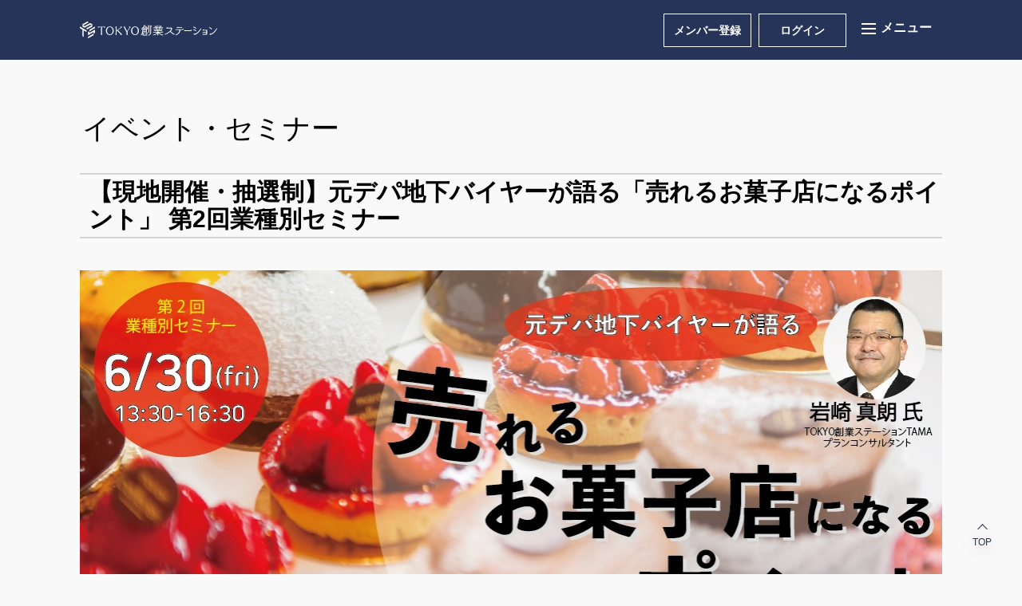

--- FILE ---
content_type: text/html; charset=UTF-8
request_url: https://startup-station.jp/eventseminar/TAA0103?event_id=E000102788
body_size: 23319
content:
<!DOCTYPE html>
<html lang="ja">
<head prefix="og: http://ogp.me/ns# fb: http://ogp.me/ns/fb#">
    <meta charset="utf-8"/>    <meta http-equiv="X-UA-Compatible" content="IE=edge">
    <meta name="viewport" content="width=device-width, initial-scale=1">
    <meta name="format-detection" content="telephone=no">
    <meta name="format-detection" content="email=no">
    <title>【現地開催・抽選制】元デパ地下バイヤーが語る「売れるお菓子店になるポイント」 第2回業種別セミナー | TOKYO創業ステーション</title>
    <link href="/eventseminar/favicon.ico" type="image/x-icon" rel="icon"/><link href="/eventseminar/favicon.ico" type="image/x-icon" rel="shortcut icon"/>    <!-- Google Tag Manager -->
    <script>(function(w,d,s,l,i){w[l]=w[l]||[];w[l].push({'gtm.start':
    new Date().getTime(),event:'gtm.js'});var f=d.getElementsByTagName(s)[0],
    j=d.createElement(s),dl=l!='dataLayer'?'&l='+l:'';j.async=true;j.src=
    'https://www.googletagmanager.com/gtm.js?id='+i+dl;f.parentNode.insertBefore(j,f);
    })(window,document,'script','dataLayer','GTM-N5G6CJH');</script>
    <!-- End Google Tag Manager -->
    <!-- M-QUP2019-124 START -->
    <!-- <script src="/eventseminar/lib/jquery.min.js"></script> -->
    <script src="/eventseminar/lib/jquery-3.7.1.min.js"></script>    <!-- M-QUP2019-124 END -->
    <script src="/eventseminar/lib/jquery-ui/jquery-ui.min.js"></script>    <script src="/eventseminar/lib/jquery-datetime-picker/datepicker-ja.js"></script>    <script src="/eventseminar/lib/remodal/remodal.min.js"></script>    <script src="/eventseminar/js/common/underscore-min.js"></script>    <script src="/eventseminar/js/common/functions.js"></script>    <script src="/eventseminar/js/common/main.js"></script>    <script src="/eventseminar/js/validation/validator.js"></script>    <script src="/eventseminar/js/common/scripts.js"></script>    <link rel="stylesheet" href="/eventseminar/lib/remodal/remodal.css"/>    <link rel="stylesheet" href="/eventseminar/lib/remodal/remodal-default-theme.css"/>    <meta property="og:title" content="【現地開催・抽選制】元デパ地下バイヤーが語る「売れるお菓子店になるポイント」 第2回業種別セミナー"/><meta property="og:type" content="article"/><meta property="og:image" content="https://startup-station.jp/upload/images/2023/tn/big_gyousyu_02.jpg"/><meta property="og:url" content="https://startup-station.jp/eventseminar/TAA0103?event_id=E000102788"/><meta property="og:description" content="【現地開催・抽選制】元デパ地下バイヤーが語る「売れるお菓子店になるポイント」 第2回業種別セミナー"/><meta property="og:locale" content="ja_JP"/><meta property="og:site_name" content="TOKYO創業ステーション"/><meta property="twitter:card" content="summary_large_image"/><meta property="twitter:title" content="【現地開催・抽選制】元デパ地下バイヤーが語る「売れるお菓子店になるポイント」 第2回業種別セミナー"/><meta property="twitter:description" content="【現地開催・抽選制】元デパ地下バイヤーが語る「売れるお菓子店になるポイント」 第2回業種別セミナー"/><meta property="twitter:image" content="https://startup-station.jp/upload/images/2023/tn/big_gyousyu_02.jpg"/><meta name="description" content="【現地開催・抽選制】元デパ地下バイヤーが語る「売れるお菓子店になるポイント」 第2回業種別セミナー"/><link href="https://startup-station.jp/eventseminar/TAA0103?event_id=E000102788" rel="canonical"/>        <link rel="stylesheet" href="/eventseminar/css/custom.css"/>    <link rel="stylesheet" href="/eventseminar/lib/jquery-ui/jquery-ui.min.css"/>    <link rel="stylesheet" href="/eventseminar/css/main.css"/>    <link rel="stylesheet" href="/eventseminar/css/lib/normalize.css"/>        <script type="application/ld+json">{
            "@context": "https://schema.org",
            "@type": "Event",
            "name": "【現地開催・抽選制】元デパ地下バイヤーが語る「売れるお菓子店になるポイント」 第2回業種別セミナー",
            "startDate": "2023-06-30T13:30:00",
            "eventAttendanceMode": "https://schema.org/OfflineEventAttendanceMode",
            "eventStatus": "https://schema.org/EventScheduled",
            "location": {
                "@type": "Place",
                "address": "〒190-0014 東京都立川市緑町３－１　GREEN SPRINGS E2 ３階"
            },
            "image": [
                "https://startup-station.jp/upload/images/2023/tn/big_gyousyu_02.jpg",
                "https://startup-station.jp/upload/images/2023/tn/sml_gyousyu_02.jpg"
            ],
            "organizer": {
                "@type": "Organization",
                "name": "TOKYO創業ステーション",
                "url": "https://startup-station.jp/"
            }
        }</script></head>
<body>
<!-- Google Tag Manager (noscript) -->
<noscript><iframe src="https://www.googletagmanager.com/ns.html?id=GTM-N5G6CJH"
height="0" width="0" style="display:none;visibility:hidden"></iframe></noscript>
<!-- End Google Tag Manager (noscript) -->
<script>
    var baseUrl = 'https://startup-station.jp/eventseminar/';
</script>
    <div class="overlay"></div>
    <header>
        <nav class="structure structure-spacebetween structure-center-align">
            <p class="system-name ">
                <!-- C2019-021 START -->
                <a target="_blank" href='/'>
                    <img src="/eventseminar/images/title-logo.svg" alt="東京都中小企業振興公社" width="172" height="21" class="pc-only"/>                    <img src="/eventseminar/images/title-logo-sp.svg" alt="東京都中小企業振興公社" class="sp-only"/>                </a>
                <!-- C2019-021 END -->
            </p>
            <div class="menu-wrapper">
                <div class="bt-box">
                    <button value="メンバー登録" class="entry-bt" onclick="window.open('/mypage/ECA0101')" >メンバー登録</button>
                    <button value="ログイン" class="login-bt" onclick="window.open('/mypage/')" >ログイン</button>
                </div>
                <div class="menu-handle">
    <div class="menu-bar-box">
        <span class="menu-bar"></span><span class="menu-bar"></span><span class="menu-bar"></span>
    </div>
    <div class="menu-contents">
        <ul class="gnav">
            <li><a target="_blank" href="/m1/">Startup Hub Tokyo 丸の内</a></li>
            <li><a target="_blank" href="/ts/">Startup Hub Tokyo TAMA</a></li>
            <li><a target="_blank" href="/m2/">Planning Port 丸の内</a></li>
            <li><a target="_blank" href="/tn/">Planning Port TAMA</a></li>
        </ul>
    </div>
</div>
            </div>

        </nav>
        <!-- M-QUP2019-121 START -->
        <!--  -->
        <!-- M-QUP2019-121 END -->
    </header>
    
    <main>
                <div id="title"><h2>イベント・セミナー</h2></div>        <div class="alert-container">
                                </div>
        <div id="contents" class="">
                <div id="events">
            <div class="event_name">
                <h1>【現地開催・抽選制】元デパ地下バイヤーが語る「売れるお菓子店になるポイント」 第2回業種別セミナー</h1>
            </div>
                    <div class="event_img mt-4">
                <img src="https://startup-station.jp/upload/images/2023/tn/big_gyousyu_02.jpg" border="0">
            </div>
        
            <div class="event_table mt-4">
                <table>
                    <tbody>
                        <tr>
                            <th>日時</th>
                            <td>
                                                                2023/06/30 13:30～16:30<br class="sp-only">（13:00開場　場所 : TOKYO創業ステーションTAMA イベントスペース）                            </td>
                        </tr>
                        <tr>
                            <th>対象</th>
                            <td>
                                <p>創業予定者及び創業間もない方</p>
                            </td>
                        </tr>
                        <tr>
                            <th>会場</th>
                            <td>
                                <p>TOKYO創業ステーションTAMA　Startup Hub Tokyo TAMA イベントスペース<br />
住所：東京都立川市緑町3-1 GREEN SPRINGS E2 301（JR立川駅北口徒歩8分）</p>
<p>※天候不良または感染症発生状況等により、オンライン（zoom）に変更の場合あり</p>
                            </td>
                        </tr>
                        <tr>
                            <th>参加費</th>
                            <td>
                                                                無料                            </td>
                        </tr>
                        <tr>
                            <th>定員</th>
                            <td>10名</td>
                        </tr>
                        <tr>
                            <th>主催者</th>
                            <td>TOKYO創業ステーションTAMA Planning Port </td>
                        </tr>
                        <tr>
                            <th>問合せ先</th>
                            <td>
                                <p>業種別セミナー運営事務局 <br />
TEL: 042-518-9671<br />
E-mail: tamasogyo99@tokyo-kosha.or.jp</p>
                            </td>
                        </tr>
                        <tr>
                            <th>申込締切</th>
                            <td>2023/06/29 12:00</td>
                        </tr>
                    </tbody>
                </table>
            </div>
            <div class="event_notes mt-4">
                <!-- M-QUP2019-137 START -->
                <!-- <p> -->
                <!-- M-QUP2019-137 END -->
                    <p>不測の事故、天変地異の発生、官公署の命令・指導、交通機関のストライキ・遅延などで運営事務局が当施設の利用を不可能と判断した場合、または主催者の事由などにより、イベントの実施が困難となった場合、当イベントを中止するケースがございますので予めご了承ください。中止の際のお知らせはメールおよびホームページの「お知らせ」にて行います。</p>
                <!-- M-QUP2019-137 START -->
                <!-- </p> -->
                <!-- M-QUP2019-137 END -->
            </div>
                        <div class="form-group">
                <div class="form-element">
                    <div class="structure btn-box structure-spacebetween">
                        <div class='column-1-1 entry-bt'><button type='button' class='btn w-100 btn-black btn-disabled' disabled>申込受付終了</button></div>                    </div>
                </div>
            </div>
            <hr>

            <!--▽HTML部分▽-->
            <style type="text/css">/*css*/
h3.midashi {
	padding: 0.5em 0.6em;
	color: #494949;
	background: #e9e9e9;
	border-left: solid 13px #342B3F;/*#2E338C;*/
}
ol.jirei li {
	margin-bottom: 0.4em;
	line-height:1.5;
}
.introduction {
	font-weight: bold;
	color:#1b1b1b;
	letter-spacing: 0.08em;
	}
.container {
	display: flex;
	}
.picside{
	width: 270px;
	margin-right: 10px;
	}
.koushi-text {
	width: 800px;
	margin-top: -15px;
	}
.indentbk-requirements{
	text-indent: -2.7em;
	padding-left: 2.7em;
	}
.ib{
	text-indent: -1em;
	padding-left: 0.5em;
	}
.ib2{
	text-indent: -1em;
	padding-left: 0.9em;
	}
.ib3{
	text-indent: -1.2em;
	padding-left: 1em;
	}
.pb{
	padding-bottom:10px;
	}
.pb7{
	padding-bottom:7px;
	}
.pb5{
	padding-bottom:5px;
	}
.lh{
	line-height: 1.6;
	}
.lh_link{
	line-height: 1.8;
	}
.lh_office {
	line-height: 1.5;
}
.lh_space{
	display: inline-block;
	margin: 0.6em 0 0 0;
	}
.bold{
	font-weight: bold;
	}
.clearfix:after{
	content: "";
	clear: both;
	display: block;
	}
.red {
    color: #ea0000;
}
.pink {
    color: #D9048E;
}
.link {
    color: #0163a9;
}
.ul {
  background: linear-gradient(transparent 30%, rgba(84, 81, 166,0.2) 30%);
	}
.ul_s {
  border-bottom: dashed 2px rgba(86,98,166,0.5);/*#5662A6;silver;*/
}
.sub{
	font-size:0.9em;
	}
.sml {
	font-size:0.8em;
}
.big{
	font-size:1.1em;
}
.zoombox {
	display: flex;
	padding:10px 20px;
	border:1px solid #3B3D4D;
}

@media only screen and (max-width: 768px) {
.sp-only {
    display: block;
}
.container {
	flex-direction: column;
	}
img.tama {
    width: 130px;
    height: auto;
}
img.tama-guest {
    width: 130px;
    height: auto;
}
.books {
	margin-top: -20px;
}
img.banner {
    width: 80%;
    height: auto;
}
.picture {
	text-align: center;
	}
}

@media only screen and (min-width: 769px), print {
img.tama {
    width: 175px;
    height: auto;
}
img.tama-guest {
    width: 130px;
    height: auto;
}
img.banner {
    width: 270px;
    height: auto;
margin:0px 15px 5px; 

}
}
</style>
<p><span class="red bold big" style="letter-spacing: 0.07em;">本セミナーは現地開催・抽選制のセミナーです。抽選日:2023年6月22日（木）<br />
<span class="sub lh_space">※抽選当日に当選のご案内をさせていただきます。<br />
※抽選日以降はキャンセルが出た場合に繰り上げ当選させていただきます。</span> </span></p>
<!------------------------------------------------------------------------------------->

<h3 class="midashi">概要</h3>

<p class="lh">デパ地下の華、お菓子売場で年間52週の催事を企画・運営していたデパ地下バイヤーがバイヤー目線で、売れる商品の要素や商品戦略、行列を作らせる方法、VMDなど「売れるお菓子屋さんになるために必要なポイント」をお伝えします。</p>
<!------------------------------------------------------------------------------------->

<h3 class="midashi">カリキュラム</h3>

<div class="ib3 pb5 lh">１. デパ地下バイヤーが売れる商品を見極める際のポイント</div>

<div class="ib3 pb5 lh">２. 売れてるお菓子屋さんの商品戦略分析</div>

<div class="ib3 pb5 lh">３. お店に行列を作る方法（店内プロモーション、店外プロモーション）</div>

<div class="ib3 pb5 lh">４. お店を永く続けるためのコツ</div>

<p class="sub">※上記は予定ですので順序や内容が変更となる場合がございます。</p>
<!------------------------------------------------------------------------------------->

<h3 class="midashi">講師</h3>
<!----------------------->

<div class="container">
<div class="picside"><img alt="岩崎 真朗氏" class="tama" src="https://startup-station.jp/upload/images/2023/tn/img_consultant_tama_017.jpg" style="float: left; margin:0px 15px 5px; border: 1px #999999 solid;" /></div>

<div class="textside lh" style="margin-bottom: 10px;"><span class="introduction">TOKYO創業ステーションTAMA<br class="sp-only" />
プランコンサルタント<br />
<span class="link"><a href="https://startup-station.jp/consultant/tama-planconsulting17/" target="_blank">岩崎 真朗<span class="sub">(いわさき まさあき)</span>氏</a></span></span><br />
<span class="lh_space">大手百貨店でデパ地下の華、お菓子売場の催事や人気の北海道物産展を企画・運営した経歴を持つ。独立後はその経験を活かし、街のお菓子屋さんをはじめとした小規模小売店の営業力強化支援、食品製造業の販路開拓支援などを行ってきた。</span><br />
<span class="lh_space">伴走型経営支援研究所<br />
事務所所在地：東京都東久留米市（最寄駅 西武新宿線田無駅）<br />
URL：<span class="link"><a href="http://banso-support.jp/" target="_blank">http://banso-support.jp/</a></span></span></div>
</div>
<!------------------------------------------------------------------------------------->

<h3 class="midashi">参考リンク</h3>

<div class="picture"><a href="https://startup-station.jp/tn/blog/" target="_blank"><img alt="アイコン" class="banner" src="https://startup-station.jp/wp-content/uploads/bnr_tamappblog.png" /></a></div>

<ul class="lh_link">
	<li><span class="link"><a href="https://startup-station.jp/tn/blog/iwasaki-masaaki-interview/" target="_blank">岩崎真朗先生インタビュー（2023.5.16掲載）</a></span></li>
	<li><span class="link"><a href="https://startup-station.jp/tn/blog/les-deux-piliers-interview/" target="_blank">国立市「洋菓子と花 ドゥ ピリエ」オーナー/パティシェ 平子歓太様インタビュー（2023.5.22掲載）</a></span><br />
	<span class="sub">※起業にあたりTOKYO創業ステーションTAMAをご利用</span></li>
</ul>
<!------------------------------------------------------------------------------------->

<h3 class="midashi">注意事項</h3>

<div class="sub">
<div class="ib2 pb7 red lh">・天候不良または感染症発生状況等により、やむを得ずオンライン開催となる場合がございます。</div>

<div class="ib2 pb7 lh">・セミナーの冒頭に施設紹介のお時間を5分程度いただきます。</div>

<div class="ib2 pb7 lh">・セミナー終了後にアンケートを実施しますのでご協力をお願いいたします。</div>

<div class="ib2 pb7 lh">・体調不良時のご参加の自粛にご協力をお願い致します。</div>
</div>
<!------------------------------------------------------------------------------------->

<p><a name="zoom"></a></p>

<div class="sub">
<h3 class="midashi">オンライン（zoom）開催となった場合</h3>

<div class="ib2 pb7 lh">・天候不良または感染症発生状況等によりオンライン開催となった場合は、参加者の方にご案内のメールをさせていただきます。</div>

<div class="ib2 pb7 lh">・イベント開始3時間前までに、ご登録いただいたメールアドレスに参加URLをお送りします。</div>

<div class="ib2 pb7 lh">・映像や音声が乱れる場合がございます。ご了承ください。</div>

<div class="ib2 pb7 lh">・電子機器を使用した講義の記録行為（録音・録画等）や、本コースのコンテンツ（URL、パスワード等も含む）を外部に流出させる行為は、固くお断りいたします。</div>

<div class="ib2 pb7 lh">・通信費は受講者様負担になります。</div>

<div class="ib2 pb7 lh">・受講者ご自身の機材に関するトラブルやお問合せには、事務局は対応いたしかねます。</div>

<div class="ib2 pb7 lh">・その他注意事項につきましては、ご案内のメールに記載させていただきますのでご一読の上ご参加ください。</div>

<div class="zoombox" style="margin-top:10px;">
<p class="sub" style="line-height:1.6;"><span class="bold">Zoomを初めて使用する方へ</span><br />
オンラインはzoom(ズーム)を利用します。主催者が提供したURLにアクセスするだけで、すぐに参加することができます。<br />
初めてzoomを使用する方は事前のインストールが必要となりますので、ご準備をお願い致します。<br />
<span class="bd">PCから参加する場合：</span>デスクトップ版zoomアプリのダウンロードはこちら<br />
<span class="link"><a href="https://zoom.us/support/download">https://zoom.us/support/download</a></span><br />
<span class="bd">スマートフォン・タブレットから参加する場合：</span>モバイル版zoomアプリのダウンロードはこちら<br />
<span class="link"><a href="https://zoom.us/download#mobile_app">https://zoom.us/download#mobile_app</a></span></p>
</div>
</div>
<!------------------------------------------------------------------------------------->

<h3 class="midashi">お問い合わせ</h3>

<p>TOKYO創業ステーションTAMA Planning Port<br />
業種別セミナー運営事務局<br />
TEL: 042-518-9671<br />
E-mail: <span class="link"><a href="mailto:tamasogyo99@tokyo-kosha.or.jp">tamasogyo99@tokyo-kosha.or.jp</a></span></p>
            <!--△HTML部分△-->

            <div class="event_notes mt-4">
                <!-- M-QUP2019-137 START -->
                <!-- <p> -->
                <!-- M-QUP2019-137 END -->
                    <p>不測の事故、天変地異の発生、官公署の命令・指導、交通機関のストライキ・遅延などで運営事務局が当施設の利用を不可能と判断した場合、または主催者の事由などにより、イベントの実施が困難となった場合、当イベントを中止するケースがございますので予めご了承ください。中止の際のお知らせはメールおよびホームページの「お知らせ」にて行います。</p>
                <!-- M-QUP2019-137 START -->
                <!-- </p> -->
                <!-- M-QUP2019-137 END -->
            </div>
            <div class="form-group">
                <div class="form-element">
                    <div class="structure btn-box structure-spacebetween">
                        <div class='column-1-1 entry-bt'><button type='button' class='btn w-100 btn-black btn-disabled' disabled>申込受付終了</button></div>                    </div>
                </div>
            </div>
            <div class="form-group">
                <div class="form-element">
                    <div class="structure structure-spacebetween">
                        <div class="column-1-3 prev-bt"><button type="button" class="btn w-100 btn-back" href="TAA0102">戻る</button></div>
                    </div>
                </div>
            </div>

        </div>
        </div>
                <div id="pagetop"><a><span class="icon">TOP</span></a></div><!--.pagetop-->
            </main>

    <footer>
        <p class="copyright structure structure-spacebetween structure-center-align">
            <img src="/eventseminar/images/logo.svg" alt="東京都中小企業振興公社" width="150" height="37"/>            <!-- M-QUP2019-107 START -->
            <!-- <small>Copyright (c) 2020 Tokyo Metropolitan Small and Medium enterprise Support Center.</small> -->
            <small>&copy; 2020 Tokyo Metropolitan Small and Medium Enterprise Support Center.</small>
            <!-- M-QUP2019-107 END -->
        </p>
    </footer>
    <script src="/eventseminar/js/common/sessionStorageLib.js"></script>    <script src="/eventseminar/js/common/form-lib.js"></script>    <script src="/eventseminar/js/pages/TAA0103.js"></script></body>
</html>


--- FILE ---
content_type: text/css
request_url: https://startup-station.jp/eventseminar/css/custom.css
body_size: 4312
content:

#system-error {
    position: relative;
    height: 80vh;
}

#system-error .system-error {
    position: absolute;
    left: 50%;
    top: 50%;
    -webkit-transform: translate(-50%, -50%);
    -ms-transform: translate(-50%, -50%);
    transform: translate(-50%, -50%);
}

.system-error {
    max-width: 920px;
    width: 100%;
    line-height: 1.4;
    text-align: center;
    padding-left: 15px;
    padding-right: 15px;
}

.system-error .system-error-404 {
    position: absolute;
    height: 100px;
    top: 0;
    left: 50%;
    -webkit-transform: translateX(-50%);
    -ms-transform: translateX(-50%);
    transform: translateX(-50%);
    z-index: -1;
}

.system-error .system-error-404 h1 {
    font-family: 'Maven Pro', sans-serif;
    color: #ececec;
    font-weight: 900;
    font-size: 276px;
    margin: 0px;
    position: absolute;
    left: 50%;
    top: 50%;
    -webkit-transform: translate(-50%, -50%);
    -ms-transform: translate(-50%, -50%);
    transform: translate(-50%, -50%);
}

.system-error h2 {
    font-family: 'Maven Pro', sans-serif;
    font-size: 46px;
    color: #000;
    font-weight: 900;
    text-transform: uppercase;
    margin: 0px;
}

.system-error p {
    font-family: 'Maven Pro', sans-serif;
    font-size: 16px;
    color: #000;
    font-weight: 400;
    text-transform: uppercase;
    margin-top: 15px;
}

@media only screen and (max-width: 480px) {
    .system-error .system-error-404 h1 {
        font-size: 162px;
    }
    .system-error h2 {
        font-size: 26px;
    }
}

/*
main {
  min-height: 500px
}
*/

.login-page {
    padding: 8% 0 0;
    margin: auto;
}
.login-form {
    position: relative;
    z-index: 1;
    background: #f5f5f5;
    max-width: 400px;
    margin: 0 auto 100px;
    padding: 45px;
    text-align: center;
    box-shadow: 0 0 20px 0 rgba(0, 0, 0, 0.2), 0 5px 5px 0 rgba(0, 0, 0, 0.24);
}

.login-form input {
    border: none;
    border-radius: 2px;
    padding: 14px 10px;
    box-sizing: border-box;
    width: 100%;
    box-shadow: 0px 6px 10px 0px rgba(0,0,0,0.2);
}
.login-form input:focus {
    border: #19284f 1px solid;
    padding: 13px 9px;
    outline: none;
}

.qr-img {
    text-align: center;
    margin: 0 auto ;
}
.qr-img img{
    width: 300px;
    height:300px;
}

/*�C�x���g�ڍ�*/
body {

}


 #contents .event_name{
    border-top:    #d3d3d3 2px solid;
    border-bottom: #d3d3d3 2px solid;
    margin:0px 0px 0px 0px;
}

#contents .event_name h1 {
    margin:0px 0px 0px 10px;
    padding:5px 1px 5px 1px;
    font-size: 3.0rem;
    font-weight: bold;
}

@media screen and (max-width: 768px) {
    #contents .event_name h1 {
        font-size: 2.0rem;
    }
}

#contents .event_img img{
    width: 100%;
}

#contents .event_table table{
    width: 100%;
}

#contents .event_table th{
    height:50px;
    background:#d3d3d3;
    padding:5px 3px 5px 3px;
    white-space: nowrap;
}
#contents .event_table td{
    background:#f5f5f5;
    padding:5px 1px 5px 10px;
}

#contents .event_notes{
    margin:10px 8% 40px 8%;
    border:solid #000 1px;
    font-size:1.2rem;
}

/* message */
div.message{
    max-width: 980px;
    margin: 2rem auto;
    padding: 10px 10px 10px 10px;
    font-size: 1.4rem;
}
div.message h4{
    font-size: 1.6rem;
    font-weight: normal;
    margin:  0 1rem;
    padding: 0;
}
div.message-info{
    color:#12418c;
    background:#edf2fa;
    border:solid 1px #7cabf7;
}

.resize_img {
    width: 100%;
}
.alert-danger {
	margin: 0 25px 5px 25px;
}
#qrcode > canvas {
    width: 300px;
    height: 300px;
}

.hideContent {
    display: none !important;
}

@media screen and (max-width: 768px) {
    #contents .event_table table td {
        display: block;
    }

    #contents .event_table th{
        height: auto;
    }

    #events #contents .event_table table td, table th {
        display: block;
    }
}

.pager a {
    text-decoration: none !important;
}


--- FILE ---
content_type: text/css
request_url: https://startup-station.jp/eventseminar/css/main.css
body_size: 32677
content:
@charset "utf-8";

/**
 * filename: main.css
 * @overview Voting right
 * @version 1.0.0 2019-06-28
 */


html {
	/* M-QUP2019-118 START */
	position: relative;
	min-height: 100%;
	/* M-QUP2019-118 END */
	font-size: 62.5%;
}

body {
	/* M-QUP2019-118 START */
	padding-bottom: 78px;
	/* M-QUP2019-118 END */
	font-size: 1.6rem;
	background: #f9f9f9;
	color: #000000;
	
	font-family:"游ゴシック Medium",YuGothic,YuGothicM,"Hiragino Kaku Gothic ProN","Hiragino Kaku Gothic Pro",メイリオ,Meiryo,sans-serif;
	
	/*font-family:sans-serif;*/
}

.pc-only{
	display: block;
}
.sp-only{
	display: none;
}


/*********
Basic parts
*********/
/*a {
	text-decoration: none;
}

a:link {
	color: #333;
}

a:visited {
	color: #333;
}

a:hover {
	text-decoration: none;
}

a:active {
	color: #333;
}

a:focus {
}

ul {
}

li {
}
*/

/* link */

a:link,
a:visited{
	color: inherit;
}
a:hover,
a:active{
	color: inherit;
}

a.inner-link{
	color: #000;
}

a.inner-link::before{
	content: "";
	display: inline-block;
	border: 5px solid transparent;
	border-left-color: #000;
}

.add-condition {
	position: relative;
	display: inline-block;
	width: 15px;
	height: 15px;
	background: #eee;
	border-radius: 50%;
}

.add-condition::before, .add-condition-plus::after {
	position: absolute;
	top: 6px;
	left: 50%;
	content: '';
	display: inline-block;
	width: 13px;
	height: 13px;
	border-top: 1px solid #000;
	transform: translateX(-50%);
}

.add-condition-plus:after {
	top: 0px;
	left: -5px;
	transform: rotate(90deg);
}


/* form */
input,
select,
button,
textarea {
	color: #444;
	font-family: "游ゴシック Medium",YuGothic,YuGothicM,"Hiragino Kaku Gothic ProN","Hiragino Kaku Gothic Pro",メイリオ,Meiryo,sans-serif;
	font-size: 1.8rem;
	-webkit-appearance: none;
	-moz-appearance: none;
	appearance: none;
}
button{
	cursor: pointer;
}
/*カレンダー*/
.date-wrap{
	position: relative;
}
input[type="date"]{
	-webkit-appearance: none;
	-moz-appearance: none;
	appearance: none;
}
input[type="date"]::-webkit-outer-spin-button,
input[type="date"]::-webkit-inner-spin-button {
	-webkit-appearance: none;
	margin: 0;
}
input[type="date"] {
	-moz-appearance:textfield;
}
input[type="date"]::before {
  position: absolute;
  content: "";
  top: 50%;
	margin-top: -10px;
  right: 35px;
  width: 24px;
  height: 20px;
  background-image: url("../images/icon-calendar.svg");
  background-repeat: no-repeat;
  background-position: center;
	background-size: 24px 20px;
}
input[type="date"]::-webkit-calendar-picker-indicator{
  position: absolute;
  right: 35px;
  top: 50%;
	margin-top: -18px;
  padding: 0;
  width: 36px;
  height: 36px;
	opacity: 0;
  cursor: pointer;
}
input[type="date"]::-moz-calendar-picker-indicator{
  position: absolute;
  right: 35px;
  top: 50%;
	margin-top: -18px;
  padding: 0;
  width: 36px;
  height: 36px;
	opacity: 0;
  cursor: pointer;
}
input[type="date"]::-webkit-clear-button{
	margin-right: 10px;
}

/* textbox */
textarea,input.textbox {
	border: none;
	border-radius: 2px;
	padding: 14px 10px;
	box-sizing: border-box;
	width: 100%;
	box-shadow: 0px 6px 10px 0px rgba(0,0,0,0.2)
}

textarea:focus,input.textbox:focus {
	border: #19284f 1px solid;
	padding: 13px 9px;
	outline: none;
}

textarea {
	resize: none;
}

/* selectbox */
.select-container {
	position: relative;
	display: inline-block;
	overflow: hidden;
	/*width: 100%;*/
	padding: 0;
	vertical-align: middle;
	background: #fff;
	box-shadow: 0px 6px 10px 0px rgba(0,0,0,0.2)
}

.select-container::before {
	position: absolute;
	content: "";
	top: calc(50% - 8px);
	right: 10px;
	vertical-align: top;
	width: 8px;
	height: 7px;
	margin: auto;
	border-top: 1px solid #333;
	border-right: 1px solid #333;
	transform: rotate(135deg);
}

.select {
	position: relative;
	z-index: 1;
	display: block;
	width: 100%;
	padding: 14px 10px;
	border: none;
	background-color: transparent;
	background-image: none;
	box-shadow: none;
	-webkit-appearance: none;
	-moz-appearance:none;
	appearance: none;
	border-radius: 2px;
}

.select::-ms-expand {
	display: none;
}

.select:focus {
	border: #19284f 1px solid;
	box-shadow: none;
	padding: 13px 9px;
	outline: none;
}

option {
	color: #444;
}

/* radio */
ul.radio-list {
	list-style: none;
	padding: 0;
	margin: 2px 0 0 0;
}

ul.radio-list li {
	position: relative;
}

ul.radio-list li:not(:last-child) {
	border-right: 1px solid #ddd;
	margin-bottom: 16px;
}
ul.radio-list.column1 li:not(:last-child){
	border-bottom: 1px solid #ddd;
	border-right: none;
}
ul.radio-list.column2 li{
	width: calc(50% - 1px);
}
ul.radio-list.column2 li:not(:last-child){
	border-right: none;
}
ul.radio-list.column2 li:nth-of-type(2n){
	border-left: 1px solid #ddd;
	border-right: none;
}
ul.radio-list.column2 li:nth-of-type(n+3){
	border-top: 1px solid #ddd;
}
ul.radio-list li.no-last-child {
	margin-bottom: 16px;
}

.radio-item {
	display: inline-block;
	position: absolute;
	top: 6px;
	left: 3px;
}

.radio-item:focus {
	box-shadow: none;
}

.radio-item + label {
	display: inline-block;
	position: relative;
	margin: 0;
	padding: 0 0 0 28px;
	font-size: 1.8rem;
	text-align: left;
	line-height: 1.6;
	font-weight: normal;
	width: calc(100% - 30px);
}

ul.radio-list.column1 .radio-item + label,
ul.radio-list.column2 .radio-item + label{
	width: 100%;
}

.radio-item + label:before {
	position: absolute;
	content: "";
	top: 4px;
	left: 0;
	width: 20px;
	height: 20px;
	background: #FFF;
	border: 1px solid #d3ccc2;
	border-radius: 50%;
	box-sizing: border-box;
}

.radio-item[type="radio"]:checked + label:after {
	position: absolute;
	content: "";
	top: 9px;
	left: 5px;
	width: 10px;
	height: 10px;
	border-radius: 50%;
	background: #19284f;
}

.radio-item[type="radio"]:checked + label:before {
	border: 2px solid #19284f;
}

/* toggle */
ul.radio-list.toggle {
	box-shadow: 0px 6px 10px 0px rgba(0,0,0,0.2);
	display: inline-flex;
}
ul.radio-list.toggle.column1,
ul.radio-list.toggle.column2,
ul.radio-list.toggle.column3{
	flex-wrap: wrap;
}

ul.radio-list.toggle.column1 li,
ul.radio-list.toggle.column2 li,
ul.radio-list.toggle.column3 li{
	min-width: auto;
}

ul.radio-list.toggle li {
	min-width: 100px;
	margin: 0;
}

.toggle .radio-item + label {
	min-width: 115px;
	width: 33%;
	padding: 16px 0;
	text-align: center;
	line-height: 1;
	background: #fff;
}

.toggle li:first-child .radio-item + label {
	border-radius: 2px 0 0 2px;
	border-right: none;
}

.toggle li:last-child .radio-item + label {
	border-radius: 0 2px 2px 0;
}

.toggle .radio-item + label:before {
	display: none;

	position: absolute;
	content: "";
	top: 4px;
	left: 0;
	width: 20px;
	height: 20px;
	background: #FFF;
	border: 1px solid #d3ccc2;
	border-radius: 50%;
	box-sizing: border-box;
}

.toggle .radio-item[type="radio"]:checked + label:after {
	display: none;

	position: absolute;
	content: "";
	top: 9px;
	left: 5px;
	width: 10px;
	height: 10px;
	border-radius: 50%;
	background: #19284f;
}

.toggle .radio-item[type="radio"]:checked + label {
	background: #19284f;
	border-color: #19284f;
	color: #fff;
}

.toggle li:last-child .radio-item[type="radio"]:checked + label {
	border-left-color: #d3ccc2;
}



/* checkbox */
ul.checkbox-list {
	list-style: none;
	padding: 0;
	margin: 16px 0 0 0;
}

ul.checkbox-list li {
	position: relative;
}

ul.checkbox-list li:not(:last-child) {
	margin-bottom: 16px;
}
ul.checkbox-list li.no-last-child {
	margin-bottom: 16px;
}



.checkbox-item {
	display: inline-block;
	position: absolute;
	top: 6px;
	left: 3px;
}

.checkbox-item:focus {
	box-shadow: none;
}

.checkbox-item + label {
	display: inline-block;
	position: relative;
	margin: 0;
	padding: 0 0 0 28px;
	font-size: 1.8rem;
	text-align: left;
	line-height: 1.6;
	font-weight: normal;
	width: calc(100% - 30px);
}

.checkbox-item + label:before{
	position: absolute;
	content: "";
	top: 4px;
	left: 0;
	width: 20px;
	height: 20px;
	background: #FFF;
	border-radius: 2px;
	box-sizing: border-box;
	box-shadow: 0px 6px 10px 0px rgba(0,0,0,0.2);
}

.checkbox-item[type="checkbox"]:disabled + label:before{
	background: #ddd;	
}

.checkbox-item[type="checkbox"]:checked + label:after {
	position: absolute;
	content: "";
	box-sizing: border-box;
	display: block;
	left: 4px;
	top: 8px;
	width: 12px;
	height: 8px;
	border-left: 3px solid #FFF;
	border-bottom: 3px solid #FFF;
	-webkit-transform: rotate(-45deg);
	transform: rotate(-45deg);
}

.checkbox-item[type="checkbox"]:checked + label:before {
	border: 1px solid #19284f;
	background: #19284f;
}

/* palceholder */
:placeholder-shown {
	color: #bbb;
}

::-webkit-input-placeholder {
	color: #bbb;
}

/*Firefox 18以前（古い書き方なので使っちゃダメ） */
:-moz-placeholder {
  color: #bbb;
}

/*Firefox 19以降*/
::-moz-placeholder {
  color: #bbb;
  opacity: 1;
}
  
/*IE10以降*/
/* http://msdn.microsoft.com/en-us/library/ie/hh772745(v=vs.85).aspx */
:-ms-input-placeholder {
  color: #bbb;
}


/* button */

.btn{
	display	 :inline;
	padding	 : 16px 13px;
	font-size   : 1.5rem;
	line-height : 1.9rem;
	text-align  : center;
	white-space : nowrap;
	vertical-align : middle;
	border-radius: 5px;
 	border: none;
	background-color : #fff;
	box-shadow: 0px 6px 10px 0px rgba(0,0,0,0.2);
	cursor:pointer;
}

.btn-black{
	color	   : #fff;
	background-color : #19284f;
}

.btn-sub{
	color	   : #fff;
	padding	 : 10px 13px;
	background-color : #404d6d;
}

.btn-logout{
	display	 :inline;
	padding	 : 7px 20px;
	font-size   : 1.3rem;
	color:#fff;
	line-height : 1;
	text-align  : center;
	white-space : nowrap;
	vertical-align : middle;
	border: .1px solid #fff;
	background-color : #19284f;
	cursor:pointer;
}
.btn-calender{
	background: url("../images/icon-calendar.svg") no-repeat;
	box-shadow: none;
	margin-top: 11px;
}

/*非活性*/
.btn:disabled{
	background: #ebebe4;
	color: #bbb;
}

/*カレンダーボタン非活性*/
.btn-calender:disabled{
	background: url("../images/icon-calendar.svg") no-repeat;
}


/**********
Content parts
**********/

/* common */
header,
main,
footer {
	padding: 0 15px;
	/* M-QUP2019-157 START */
	/* min-width: 375px; */
	/* M-QUP2019-157 END */
}

/* header */
header {
	background: #253458;
	color: #fff;
	margin: 0;
	position: relative;
	z-index: 12;
}
/*ハンバーガーメニュー*/
header .menu-handle {
	top: 0;
	z-index: 200;
	height: 77px;
	position: relative;
}

header .menu-bar-box:after{
	content: "メニュー";
	font-size: 1.6rem;
	font-weight: bold;
	position: absolute;
	right: -70px;
	top: 27px;
	width: 64px;
}

header .menu-handle.active .menu-bar-box:after{
	content: "閉じる";
	transition: .3s ease-in-out;
}

header .menu-bar-box{
	position: absolute;
	right: 73px;
	width: 18px;
}

header .menu-bar-box:hover:after,
header .menu-bar-box:hover .menu-bar{
	opacity: 0.5;
}

header .menu-bar {
	display: block;
	width: 100%;
	height: 2px;
	margin-bottom: 4px;
	background-color: #fff;
	box-sizing: border-box;
}

header .menu-bar:first-of-type {
	margin-top: 30px;
}

header .menu-bar:last-of-type {
	margin-bottom: 0;
}
header .menu-handle{
	cursor: pointer;
}
header .menu-handle.active .menu-bar:first-of-type{
	-webkit-transform: translateY(6px) rotate(-45deg);
	transform: translateY(6px) rotate(-45deg);
	transition: .3s ease-in-out;/*滑らかに表示*/
}
header .menu-handle.active .menu-bar:last-of-type{
	opacity: 0;
}
header .menu-handle.active .menu-bar:nth-of-type(2){
	margin-bottom: 6px;
	-webkit-transform: translateY(0) rotate(45deg);
	transform: translateY(0) rotate(45deg);
	transition: .3s ease-in-out;/*滑らかに表示*/
}


.menu-contents{
	background: #253458;
	font-size: 1.8rem;
	height: calc(100vh - 77px);
	margin-top: 0;
	max-width: 70%;
	padding: 10px 0 20px;
	position: fixed;
	overflow-y: scroll;
	right: 0;
	top: 77px;
	transition: .3s ease-in-out;/*滑らかに表示*/
	-webkit-transform: translateX(100%);
	transform: translateX(100%);/*左に隠しておく*/
	width: 475px;
	z-index: 9999;/*最前面に*/
	-ms-overflow-style: none;
	scrollbar-width: none;
}
.menu-contents::-webkit-scrollbar {
	display:none;
}
.active > .menu-contents{
	-webkit-transform: translateX(0%);
	transform: translateX(0%);/*左から出す*/
}
.menu-contents .gnav{
	list-style: none;
	margin: 0;
	padding: 0;
}
.menu-contents .gnav li{
	margin-right: 0;
}

.menu-contents .gnav li a{
	display: block;
	font-size: 2.4rem;
	font-weight: bold;
	padding: 20px 30px;
}
.menu-contents .gnav li a:link,
.menu-contents .gnav li a:visited{
	text-decoration: none;
}
.menu-contents .gnav li a:hover,
.menu-contents .gnav li a:active{
	text-decoration: underline;
}


.page-link,
.gnav > ul{
	align-items: center;
	display: flex;
	font-size: 1.4rem;
	justify-content: space-between;
	width: 600px;
}

.page-link li a{
	display: inline-block;
	padding-bottom: 30px;
	position: relative;
}
.page-link li a:after{
	background: url("../img/index_ic09.svg") no-repeat 0 0;
	background-size: 14px 8px;
	bottom: 10px;
	content: "";
	display: inline-block;
	height: 8px;
	left: 50%;
	margin-left: -7px;
	position: absolute;
	width: 14px;
}
.page-link li a:hover:after{
	animation: fluffy2 2s linear infinite;
	backface-visibility: hidden;
}


header .menu-wrapper{
	align-items: center;
	display: flex;
}
header .menu-wrapper .bt-box{
	margin-right: 120px;
}
header .login-bt,
header .entry-bt{
	background: #253458;
	border: 1px solid #fff;
	color: #fff;
	font-size: 1.4rem;
	font-weight: bold;
	padding: 12px;
	width: 110px;
}
header .login-bt{
	margin-left: 15px;
}
header .login-bt:hover,
header .entry-bt:hover{
	background: #fff;
	color: #253458;
}
.contact-bt{
	background: rgba(0,0,0,0.1);
	border: 1px solid #fff;
	color: #fff;
	height: 38px;
	width: 198px;
}



.overlay{
	background: rgba(0,0,0,0.2);
	display: none;
	height: 100%;
	left: 0;
	position: fixed;
	top: 0;
	width: 100%;
	z-index: 10;
}
.overlay.active{
	display: block;
}
html.active{
	overflow-y: hidden;
}
	
/* contents */
header > nav {
	max-width: 1080px;
	height: 75px;
	margin: 0px auto;
}

header .system-name {
	margin:0;
	padding: 24px 0;
}

/*header .menu-handle {
	top: 0;
	z-index: 200;
	height: 77px;
	position: relative;
}

header .menu-handle:before{
	content: "メニュー";
	font-size: 1.6rem;
	position: absolute;
	right: 0;
	top: 30px;
	width: 70px;
}

header .menu-handle.active:before{
	content: "閉じる";
}

header .menu-bar-box{
	position: absolute;
	right: 80px;
	width: 24px;
}

header .menu-bar {
	display: block;
	width: 100%;
	height: 2px;
	margin-bottom: 6px;
	background-color: #fff;
	box-sizing: border-box;
}

header .menu-bar:first-of-type {
	margin-top: 30px;
}

header .menu-bar:last-of-type {
	margin-bottom: 0;
}


div.login-user-info {
	margin: 0 -15px;
	min-width: 375px;
	padding: 10px 15px;
	background-color: #404d6d;
	color:#fff;
	height: 40px;
	width: 100%;
}

div.login-user-info nav {
	max-width: 1080px;
	margin: 0px auto;
	font-size: 1.4rem;
}
*/
/* user-info parts */
/*div.login-user-info .user-name{
	padding-left: 35px;
	min-width: 16em;
	position: relative;
}
div.login-user-info .user-name::before{
	content:"";
	display:inline-block;
	width:24px;
	height:24px;
	left:0;
	top:5px;
	background:url(../images/user_icon.svg) no-repeat;
	background-size:contain;
	position: absolute;
}
div.login-user-info a{
	color:#fff;
}
*/




/* main */
main {
}

#title {
	max-width: 1080px;
	margin: 0 auto;
	padding: 4.5rem 15px 1rem 0;
	display: flex;
	justify-content: space-between;
}

#title h1, #title h2 {
	font-size: 3.5rem;
	margin: 13px 0 8px 10px;
	padding: 0;
	line-height: 1.6;
	font-weight: normal;
}

/* alert */
div.alert{
	max-width: 980px;
	margin: 1rem auto;
	padding: 10px 10px 10px 100px;
	font-size: 1.4rem;
}
div.alert h4{
	font-size: 1.8rem;
	font-weight: bold;
	margin:  0 1rem;
	padding: 0;
}
div.alert-danger{
	color:#cc4646;
	background:#f7e1f5 url(../images/icon-danger.svg) no-repeat;
	background-size: 40px 35px;
	background-position: top 23px left 30px;
	border:solid 1px #f0c5ec;
}


/* contents */
#contents {
	padding-top: 1rem;
	max-width: 1080px;
	margin: 0 auto;
}

#contents h2 {
	font-size: 2rem;
	line-height: 2.3;
	border-bottom: 1px solid #ccc;
	margin: 15px 15px 20px 15px;
}

.label1 {
	font-weight:bold;
	text-decoration: underline;
}

/* form-group */
.display-group {
	display:flex;
	flex-wrap: wrap;
	margin: 20px 0 10px 0;
}

/* form-group */
.form-group {
	display:flex;
	flex-wrap: wrap;
	margin: 20px 0 40px 0;
}

.form-label {
	flex-grow: 1; 
	flex-shrink: 1;
	flex-basis: auto;
	max-width:280px;
	width:280px;
	padding: 0 8px;
	margin: 0 0 10px 0;
	display: flex; 
	justify-content: space-between; 
	align-items: center; 
}

.form-note {
	font-size: 1.2rem;
	line-height: 1.6;
	padding: 2px 16px;
	margin: 0 8px;
	color: #962020;
	border:solid #962020 1px;
	white-space: nowrap;
}

.form-element {
	flex-grow: 3; 
	flex-shrink: 1;
	flex-basis: auto;
	width: 0 ;
	margin: 0 0 10px 0;
	font-size: 1.8rem;
}


/* panel-group */
.panel-group {
	display:flex;
	flex-wrap: wrap;
	margin: 20px 0 40px 0;
	padding:0 0 20px;
	background-color: #FFF;
	flex-direction: column;
	border: 1px solid #DDDDDD;
}


.panel-header {
	padding:0;
	font-size: 1.4rem;
}
.panel-title,
.panel-event,
.panel-category{
	padding: 1.2rem 1.8rem;
	margin-top: 0;
}

.panel-category2{
	border:solid 1px #19284f;
	background-color: #fff;
	border-radius: 20px;
	margin:8px 0px 8px 8px;
	padding: 5px 10px;
}

.panel-category{
	background-color: #eee;
	border-radius: 20px;
	margin:8px 0px 8px 8px;
	padding: 5px 10px;
}

.panel-title{
	margin-right: 0!important;
}
/*相談*/
.panel-header .m2{
	background-color: #19284f;
	color: #fff;
	white-space: nowrap;
}
.panel-header .m1{
	background-color: #d7000e;
	color: #fff;
	white-space: nowrap;
}
.panel-header .t2{
	background-color: #008000;
	color: #fff;
	white-space: nowrap;
}
.panel-header .t1{
	/* C2019-029 START */
	/*	background-color: #ffd700; */
	background-color: #800000;
	/* C2019-029 END */
	color: #fff;
	white-space: nowrap;
}
/*イベント*/
.panel-header .e1{
	background-color: #f0e68c;
	color: #000;
	white-space: nowrap;
}

.category {
	background-color: #eee;
	border-radius: 20px;
	margin:0px 0px 0px 5px;
	padding: 5px 10px;
}
.panel-header .panel-event{
	background-color: #808080;
	color: #fff;
	width: 100%;
}




.panel-body h4 {
	padding: 0 1rem;
	position:relative;
}
.panel-body h4::before {
	position: absolute;
	content: "";
	top: -4px;
	left: 4px;
	display: inline-block;
	background: #ccc;
	height: 2.7rem;
	width: 3px;
}
.panel-body .visual-box{
	margin-top: 1.1em;
	width: 250px;
}



/* serch-group */

.serch-group{
	padding-top: 3rem ;
	padding-bottom: 3rem ;
	max-width: 1080px;
	margin: 0 auto;
	background-color: #ccc;

}

.serch-group > *{
	max-width:800px;
	margin: 0 auto;

}




/*　相談日　*/
.consultation-date{
	width: 260px;
}







/* pagetop */
#pagetop {
	position: fixed;
	bottom: 20px;
	right: 20px;
	font-size: 1.2rem;
	text-align: right;
	color:#253458;
	margin: 140px 0 0 0;
	filter: drop-shadow(0px 6px 9px rgba(0,0,0,0.2));
	cursor:pointer;
}

#pagetop a {
	display: inline-block;
	width: 100%;
	padding: 14px 0 13px;
}

#pagetop a .icon {
	position: relative;
	width: 18px;
	padding: 18px;
}

#pagetop a .icon::before {
	position: absolute;
	content: "";
	top: 4px;
	left: 26px;
	vertical-align: top;
	width: 8px;
	height: 8px;
	border-top: 1px solid #253458;
	border-right: 1px solid #253458;
	transform: rotate(-45deg);
}

/* footer */
footer {
	/* M-QUP2019-118 START */
	position: absolute;
	bottom: 0;
	width: 100%;
	height: 78px;
	/* M-QUP2019-118 END */
	background: #253458;
	color:#ffffff;
	border-top: 1px solid #e8e4dd;
}
footer nav{
		margin: 0 auto;
		max-width: 1080px;
}
footer nav ul {
	list-style: none;
	padding: 0;
	margin: 0;
	font-size: 1.4rem;
	display: flex;
	justify-content: space-around;
	margin-top: 8px;
}

footer nav ul li {
	width: 33%;
	text-align: center;
}

footer nav ul li a {
	display: inline-block;
	width: 100%;
	padding: 20px 0;
}
footer a.inner-link{
	color: #fff;
}



footer a.inner-link::before{
	border-left-color: #fff;
}


footer .copyright {
	font-size: 1.1rem;
	text-align: center;
	line-height: 1.4;
	padding: 20px 0;
	margin: 0 auto;
		max-width: 1080px;
}
/*body.active{
	height: 100%;
	position: fixed;
	top: 0;
	width: 100%;
}

.overlay{
	background: rgba(0,0,0,0.2);
	display: none;
	height: 100%;
	left: 0;
	position: fixed;
	top: 0;
	width: 100%;
	z-index: 100;
}
.overlay.active{
	display: block;
}


header .menu-handle{
	cursor: pointer;
}
header .menu-handle.active .menu-bar:first-of-type{
	-webkit-transform: translateY(8px) rotate(-45deg);
	transform: translateY(8px) rotate(-45deg);
	transition: .3s ease-in-out;/*滑らかに表示*/
/*}
header .menu-handle.active .menu-bar:last-of-type{
	opacity: 0;
}
header .menu-handle.active .menu-bar:nth-of-type(2){
	margin-bottom: 6px;
	-webkit-transform: translateY(0) rotate(45deg);
	transform: translateY(0) rotate(45deg);
	transition: .3s ease-in-out;/*滑らかに表示*/
/*}


.menu-contents{
	font-size: 1.8rem;
	overflow-y: scroll;
	position: fixed;
	top: 75px;
	right: 0;
	z-index: 9999;/*最前面に*/
/*	height: calc(100% - 75px);
	margin-top: 0;
	padding: 0;
	list-style: none;
	background: #253458;/*背景色*/
/*	transition: .3s ease-in-out;/*滑らかに表示*/
/*	-webkit-transform: translateX(100%);
	transform: translateX(100%);/*左に隠しておく*/
/*	max-width: 70%;
	-ms-overflow-style: none;
	scrollbar-width: none;
}
.menu-contents::-webkit-scrollbar {
	display:none;
}

.active > .menu-contents{
  -webkit-transform: translateX(0%);
  transform: translateX(0%);/*左から出す*/
/*}
.menu-contents li{
	margin-right: 0;
}

.menu-contents li a{
	display: block;
	padding: 20px 30px;
}
.menu-contents li a:link,
.menu-contents li a:visited{
	text-decoration: none;
}
.menu-contents li a:hover,
.menu-contents li a:active{
	text-decoration: underline;
}

/*ページャー*/
button.pager{
	-webkit-appearance: none;
	-moz-appearance: none;
	appearance: none;
	background: rgba(0,0,0,0);
	border: 1px solid #777;
	color: #777;
	cursor: pointer;
	font-size:30px;
}
button.pager:nth-of-type(n+2){
	margin-left: 10px;
}
button.pager.current{
	background: #777;
	color: #fff;
}
button.pager.first,
button.pager.prev,
button.pager.next,
button.pager.last{
	border: none;
	font-size: 1.6rem;
}
button.pager.first img,
button.pager.last img{
	width: 8px;
	height: 10px;
}
button.pager.prev img,
button.pager.next img{
	width: 5px;
	height: 10px;
}




/* レイアウト  */
header, main, footer{
	box-sizing: border-box;
}
.structure {
	width: 100%;
	display: flex;
}

.structure-nowrap{
	flex-wrap: nowrap;
}
.structure-wrap{
	flex-wrap: wrap;
}

.structure-spacebetween {
	justify-content :space-between;
}
.structure-flexend {
	justify-content :flex-end;
}
.structure-center {
	justify-content :center;
}
.structure-column {
	flex-direction: column;
}
.structure-center-align {
	-webkit-align-items: center; 
	align-items: center; 
}

.structure :not(:last-of-type) {
	margin-right: 10px;
}
.structure > .non-last-of-type {
	margin-right: 10px;
}

.structure.structure-wrap > * {
	margin-right: 5px;
}



.structure > .column-1-1{
	flex-grow: 1;
	flex-shrink: 1;
	flex-basis: 100%;  
}
.structure > .column-1-2{
	flex-grow: 0;
	flex-shrink: 1;
	flex-basis: calc(50% - 5px);	
	max-width:  calc(50% - 5px);	 
}
.structure > .column-1-3{
	flex-grow: 0;
	flex-shrink: 1;
	flex-basis: calc(33.33% - 5px);	
	max-width: calc(33.33% - 5px);	
}
.structure > .column-2-3{
	flex-grow: 0;
	flex-shrink: 1;
	flex-basis: calc(66.66% - 5px);	
	max-width: calc(66.66% - 5px);	
}
.structure > .column-1-4{
	flex-grow: 0;
	flex-shrink: 1;
	flex-basis: calc(25% - 5px);	
   
}
.structure > .column-3-4{
	flex-grow: 0;
	flex-shrink: 1;
	flex-basis: calc(75% - 5px);	
	max-width: calc(75% - 5px);	
}
.structure > .column-1-5{
	flex-grow: 0;
	flex-shrink: 1;
	flex-basis: calc(20% - 5px);	
	max-width: calc(20% - 5px);	
}
.structure > .column-1-6{
	flex-grow: 0;
	flex-shrink: 1;
	flex-basis: calc(16.66% - 5px);	
	max-width: calc(16.66% - 5px);	
}
.structure > .column-1-13{
	flex-grow: 0;
	flex-shrink: 1;
	flex-basis: calc(7.69% - 5px);	
	max-width: calc(7.69% - 5px);	
}

.structure > .column-6-13{
	flex-grow: 0;
	flex-shrink: 1;
	flex-basis: calc(46.1% - 5px);	
	max-width: calc(46.1% - 5px);	
}
.structure > .column-min{
	flex-grow: 0;
	flex-shrink: 0;
	flex-basis: auto;  
	max-width: auto;	 
}
.text-center{
	 text-align: center;
}


.mt-1{margin-top: 1rem !important;}
.mt-2{margin-top: 2rem !important;}
.mt-3{margin-top: 3rem !important;}
.mt-4{margin-top: 4rem !important;}
.mt-5{margin-top: 5rem !important;}
.mt-6{margin-top: 6rem !important;}

.ml-1{margin-left: 1rem !important;}
.ml-2{margin-left: 2rem !important;}
.ml-3{margin-left: 3rem !important;}
.ml-4{margin-left: 4rem !important;}
.ml-5{margin-left: 5rem !important;}
.ml-6{margin-left: 6rem !important;}

.mr-1{margin-right: 1rem !important;}
.mr-2{margin-right: 2rem !important;}
.mr-3{margin-right: 3rem !important;}
.mr-4{margin-right: 4rem !important;}
.mr-5{margin-right: 5rem !important;}
.mr-6{margin-right: 6rem !important;}

.mb-1{margin-bottom: 1rem !important;}
.mb-2{margin-bottom: 2rem !important;}
.mb-3{margin-bottom: 3rem !important;}
.mb-4{margin-bottom: 4rem !important;}
.mb-5{margin-bottom: 5rem !important;}
.mb-6{margin-bottom: 6rem !important;}
.w-100{width: 100% !important;}

/*ボタン*/
.btn-box{
		flex-direction: row-reverse;
}
.structure .entry-bt{
		margin-right: -10px;
}
.prev-bt{
		margin-right: 1rem; 
}


@media screen and (max-width: 768px) {
	
		body{
				font-size: 1.4rem;
		}
	
		.pc-only{
				display: none;
		}
		.sp-only{
				display: block;
		}
	
	.form-group {
		flex-direction: column;
	}
	.form-label {
		width:100%;
		max-width:100%;
		justify-content: start; 
	}
	
	.form-element {
		width:100%;
	}
	
	input[type="date"]::before{
		background-image: none;
	}
		
		/*link*/
		a.inner-link::before{
				content: "";
				display: inline-block;
				border: 5px solid transparent;
				border-left-color: #000;
		}

		/*header*/
		header .system-name img{
			width: 110px;
		}

		/*ハンバーガーメニュー*/
		header .menu-wrapper .bt-box{
			margin-right: 38px;
		}
		header .login-bt,
		header .entry-bt{
			font-size: 1.1rem;
			padding: 10px 5px;
			width: 80px;
		}
		header .login-bt{
			margin-left: 5px;
		}
		header .login-bt:after{
			height: 26px;
			margin-top: -13px;
			right: -5px;
		}
		header .logo img{
			width: 110px;
		}
		header .menu-bar-box{
			right: 0;
		}
		header .menu-bar-box:after{
			display: none;
		}
		header .menu-bar-box:hover .menu-bar{
			opacity: 1.0;
		}
	
		header .menu-contents{
			font-size: 1.6rem;
		}
		header .menu-contents .gnav li a{
			font-size: 1.8rem;
			padding: 10px 20px;
		}
	
	
		/* user-info parts */
/*		div.login-user-info{
			box-sizing: border-box;
				height: auto;
				padding: 10px 15px;
				width: 100vw;
		}
		div.login-user-info nav{
				font-size: 1.2rem;
				padding: 0;
		}
		div.login-user-info .user-name{
				min-width: 12em;
				padding-left: 25px;
		}
		div.login-user-info .user-name::before{
				content:"";
				display:inline-block;
				width:18px;
				height:18px;
				left:0;
				top:5px;
				background:url(../images/user_icon.svg) no-repeat;
				background-size:contain;
				position: absolute;
		}
		div.login-user-info .user-info-status{
				align-items: center;
				display: flex;
		}
		.btn-logout{
				margin: 0;
				padding: 7px 15px;
		}
*/	
		
		
	
		
		/*タイトル*/
		#title{
				padding: 3.5rem 0 1rem 0;
		}
		#title > .structure{
				flex-direction: column;
		}

		#title h1, #title h2 {
			font-size: 2.2rem;
			margin: 13px 0 8px 10px;
			padding: 0;
			line-height: 1.6;
			font-weight: normal;
		}

		/*検索*/
		.serch-group{
				padding: 20px;
		}
		.serch-group > .structure{
				align-items: flex-start;
				flex-direction: column;
		}
	
		/*パネル*/
		.panel-group{
				padding-bottom: 0;
		}
		.panel-header{
				font-size: 1.2rem;
		}
		.category{
				padding: 5px;
		}
		.panel-body{
				box-sizing: border-box;
				flex-direction: column;
				margin: 0;
				padding: 10px 10px 20px;
		}
		.panel-body > .structure{
				flex-direction: column;
		}
		.panel-body > .structure-wrap{
				flex-wrap: nowrap;
		}
		.panel-body .visual-box{
				margin-left: 0 !important;
				margin-top: 0 !important;
				width: 100%;
		}
	
		/*　相談日　*/
		.consultation-date-box{
			flex-wrap: wrap;
		}
	
		/*レイアウト*/
		h4{
				margin: 5px 0;
		}
		
		/*ボタン*/
		.btn-sub{
				padding: 10px 0;
		}
	
	
	
		.sp-structure-spacebetween {
				justify-content :space-between;
		}
		.sp-center {
				text-align :center;
		}
	
		.structure :not(:last-of-type){
				margin-right: 0;
		}
	
		.sp-structure-wrap{
			flex-wrap: wrap;
		}
	
		.structure > .sp-column-1-1{
				flex-grow: 1;
				flex-shrink: 1;
				flex-basis: auto; 
				max-width: 100%;
		}
		.structure > .sp-column-1-2{
				flex-grow: 0;
				flex-shrink: 1;
				flex-basis: calc(50% - 10px);
				max-width: calc(50% - 10px);
		}
		.structure > .sp-column-1-4{
				flex-grow: 0;
				flex-shrink: 1;
				flex-basis: calc(25% - 5px);	
				max-width: calc(25% - 5px);	
		}
		.structure > .sp-column-3-4{
				flex-grow: 0;
				flex-shrink: 1;
				flex-basis: calc(75% - 5px);	
				max-width: calc(75% - 5px);	
		}
		.structure > .sp-column-min{
				flex-grow: 1;
				flex-shrink: 0;
				flex-basis: auto;  
				max-width: auto;	 
		}
	
		.sp-mt-1{margin-top: 1rem !important;}
		.sp-mt-2{margin-top: 2rem !important;}
		.sp-mt-3{margin-top: 3rem !important;}
		.sp-mt-4{margin-top: 4rem !important;}
		.sp-mt-5{margin-top: 5rem !important;}
		.sp-mt-6{margin-top: 6rem !important;}

		.sp-ml-1{margin-left: 1rem !important;}
		.sp-ml-2{margin-left: 2rem !important;}
		.sp-ml-3{margin-left: 3rem !important;}
		.sp-ml-4{margin-left: 4rem !important;}
		.sp-ml-5{margin-left: 5rem !important;}
		.sp-ml-6{margin-left: 6rem !important;}

		.sp-mr-1{margin-right: 1rem !important;}
		.sp-mr-2{margin-right: 2rem !important;}
		.sp-mr-3{margin-right: 3rem !important;}
		.sp-mr-4{margin-right: 4rem !important;}
		.sp-mr-5{margin-right: 5rem !important;}
		.sp-mr-6{margin-right: 6rem !important;}

		.sp-mb-1{margin-bottom: 1rem !important;}
		.sp-mb-2{margin-bottom: 2rem !important;}
		.sp-mb-3{margin-bottom: 3rem !important;}
		.sp-mb-4{margin-bottom: 4rem !important;}
		.sp-mb-5{margin-bottom: 5rem !important;}
		.sp-mb-6{margin-bottom: 6rem !important;}
	
	.sp-h-100{
		height: 100%;
	}

	/* M-QUP2019-167 START */
	button.pager {
		padding: 1px 3px !important;
	}
	button.pager:nth-of-type(n+2) {
		margin: auto 0 auto 5px;
	}
	/* M-QUP2019-167 END */
  }


	










/**/


--- FILE ---
content_type: application/javascript
request_url: https://startup-station.jp/eventseminar/js/common/scripts.js
body_size: 5323
content:

jQuery('document').ready(function ($) {
    // M-QUP2019-124 START
    // $('.pager-area button').click(function (event) {
    $('.pager-area button').on("click", function (event) {
    // M-QUP2019-124 END
        var pageLink = $(this).find('a').attr('data-page');
       if(pageLink !== undefined) {
           $('input[name="page"]').val(pageLink);
           // M-QUP2019-124 START
           // $('#pagination').submit();
           $('#pagination').trigger("submit");
           // M-QUP2019-124 END
           event.preventDefault();
       } else {
           window.location.href =  $(this).find('a').attr('href');
       }
    });

    $('body').on('keyup keypress', 'input',function(e) {
        var keyCode = e.keyCode || e.which;
        if (keyCode === 13) {
            e.preventDefault();
            return false;
        }
    });
    $('.validate').validate();

    // clear input form
    // M-QUP2019-013 START
    $('.btn_clear').one('click',function (e) {
    	// M-QUP2019-013 END
        // M-AT2019-229_3 START
        // $(this).closest('form').find("input, textarea, select").not(':input[type=button], :input[type=submit], :input[type=reset]').prop('checked', false).val('');
        //
        // if ($(this).closest('form').find('.from_date').attr('isCurrentDate') === '1') {
        //     var date = new Date();
        //     var val = date.getFullYear() + "/" + ( '0' + (date.getMonth()+1) ).slice( -2 ) + "/" + String(date.getDate()).padStart(2, '0');
        //     $('.from_date').val(val);
        // }
        // $(this).closest('form').find('.consulation_staff').find('option').remove();
        // $(this).closest('form').find('.consulation_staff').append('<option value="">選択してください</option>')
        window.location.href = baseUrl + $(this).closest('form').attr("id");
        e.preventDefault();
        // M-AT2019-229_3 END
    });
	
	// M-AT2019-118 START
    $('body').on("keydown", function (event) {
        if (event.keyCode === 8) {
            var doPrevent = true;
            var types = ["text", "password", "file", "search", "email", "number", "date", "color", "datetime", "datetime-local", "month", "range", "search", "tel", "time", "url", "week"];
            var d = $(event.srcElement || event.target);
            var disabled = d.prop("readonly") || d.prop("disabled");
            if (!disabled) {
                if (d[0].isContentEditable) {
                    doPrevent = false;
                } else if (d.is("input")) {
                    var type = d.attr("type");
                    if (type) {
                        type = type.toLowerCase();
                    }
                    if (types.indexOf(type) > -1) {
                        doPrevent = false;
                    }
                } else if (d.is("textarea")) {
                    doPrevent = false;
                }
            }
            if (doPrevent) {
                event.preventDefault();
                return false;
            }
        }
    });
    // M-AT2019-118 END
});

jQuery.fn.formatDate = function (option) {
    var defaultOption = {
        dateFormat: 'YYYY/MM/DD'
    };
    var option = jQuery.extend({}, defaultOption, option);

    // M-QUP2019-124 START
    // $(this).blur(function (event) {
    $(this).on("blur", function (event) {
    // M-QUP2019-124 END
        if ($(this).val().length === 8) {
            var dateFormat = option.dateFormat.split('/');
            var regexString = '';
            var monthKey = 0;
            var dayKey = 0;
            dateFormat.forEach(function (val, key) {
                var value = val.toLocaleLowerCase();
                if (value === 'mm') {
                    monthKey = key;
                } else if (value === 'dd') {
                    dayKey = key
                }
                var length = val.length;
                regexString += '(\\d{' + length + '})';
            });
            var regex = new RegExp(regexString);
            var dateValue = $(this).val().split(regex);
            dateValue = dateValue.filter(Boolean);
            var monthValue = parseInt(dateValue[monthKey]);
            var dayValue = parseInt(dateValue[dayKey]);
            if ((monthValue > 0 && monthValue <= 12) && (dayValue > 0 && dayValue <= 31)) {
                $(this).val(dateValue.join('/'));
                $(this).trigger("change");
            }
        }
        event.preventDefault();
    });
};

// M-QUP2019-148 START
$(window).scroll(function () {
    var scrollHeight = $(document).height();
    var scrollPosition = $(window).height() + $(window).scrollTop();
    var footHeight = $("footer").innerHeight();
    var position, bottom;
    if (scrollHeight - scrollPosition <= footHeight) {
        position = "absolute";
        bottom = "98px";
    } else {
        position = "fixed";
        bottom = "20px";
    }
    $("#pagetop").css({
        "position" : position,
        "bottom" : bottom
    });
});
// M-QUP2019-148 END


--- FILE ---
content_type: image/svg+xml
request_url: https://startup-station.jp/eventseminar/images/logo.svg
body_size: 13951
content:
<svg xmlns="http://www.w3.org/2000/svg" width="150" height="37" viewBox="0 0 150 37">
  <defs>
    <style>
      .cls-1 {
        fill: #ffffff;
        fill-rule: evenodd;
      }
    </style>
  </defs>
  <path class="cls-1" d="M82.064,36.031a0.5,0.5,0,0,0-.512-0.338,0.551,0.551,0,0,0-.168.044,0.763,0.763,0,0,1-.224.049,1.632,1.632,0,0,1-1.077-.384L76.75,33.137h4.468c0.013,0,.023,0,0.034,0h0.279a0.432,0.432,0,0,0,.378-0.194l0.009-.015a0.408,0.408,0,0,0-.062-0.474,9.427,9.427,0,0,0-.718-0.662,0.339,0.339,0,0,0-.237-0.1,0.371,0.371,0,0,0-.283.145l-0.416.5h-4.14V31.375h4.067a0.4,0.4,0,0,0,0-.805H76.062V29.8h4.619a0.322,0.322,0,0,0,.033,0h0.28a0.433,0.433,0,0,0,.378-0.194l0.009-.015a0.406,0.406,0,0,0-.063-0.474,9.239,9.239,0,0,0-.718-0.662,0.337,0.337,0,0,0-.237-0.1,0.371,0.371,0,0,0-.283.146l-0.416.5H77.53L78.5,27.58h2.717c0.013,0,.023,0,0.034,0h0.279a0.432,0.432,0,0,0,.378-0.194l0.009-.015a0.407,0.407,0,0,0-.062-0.474,9.448,9.448,0,0,0-.718-0.662,0.337,0.337,0,0,0-.237-0.1,0.371,0.371,0,0,0-.283.145l-0.416.5H78.494l0.5-.769,0.626-.074a0.37,0.37,0,0,0,.275-0.158,0.336,0.336,0,0,0,.042-0.256c-0.027-.251-0.074-0.532-0.146-0.877a0.428,0.428,0,0,0-.381-0.4H79.392c-0.01,0-.02,0-0.03,0a0.4,0.4,0,0,0-.329.19l-1.516,2.338H77.231V24.268a0.439,0.439,0,0,0-.877,0v2.507h-1.42V24.268a0.439,0.439,0,0,0-.876,0v2.507H73.2c0.444-.665-0.562-1.6-0.562-1.6a3.432,3.432,0,0,0-.814-0.569,0.371,0.371,0,0,0-.454.107,0.29,0.29,0,0,0,.013.384,5.575,5.575,0,0,1,.5.624,4.475,4.475,0,0,1,.268.54c0.062,0.143.11,0.29,0.186,0.431a0.433,0.433,0,0,0,.054.079H69.728a0.373,0.373,0,0,0-.294.126,0.409,0.409,0,0,0-.1.268,0.393,0.393,0,0,0,.389.411h3L73.7,29H70.15a0.372,0.372,0,0,0-.293.126,0.407,0.407,0,0,0-.1.268,0.392,0.392,0,0,0,.388.411h4.906v0.766H71.045a0.4,0.4,0,0,0,0,.805h4.011v0.957H69.728a0.373,0.373,0,0,0-.294.126,0.409,0.409,0,0,0-.1.268,0.393,0.393,0,0,0,.389.412h4.659c-0.984,1.7-3,2.285-4.949,2.848l-0.077.022a0.335,0.335,0,0,0-.239.382,0.352,0.352,0,0,0,.351.308,0.423,0.423,0,0,0,.061,0c2.091-.455,4.206-1.048,5.522-2.687v1.286l-0.3.245a0.373,0.373,0,0,0-.145.282,0.336,0.336,0,0,0,.1.238,9.433,9.433,0,0,0,.662.719,0.405,0.405,0,0,0,.473.062l0.015-.009a0.431,0.431,0,0,0,.194-0.378h0V34.76a0.011,0.011,0,0,1,0,0V33.846l3.419,2.326a2.435,2.435,0,0,0,1.735.574h0a1.965,1.965,0,0,0,.621-0.157,0.151,0.151,0,0,0,.032-0.016A0.456,0.456,0,0,0,82.064,36.031ZM74.681,29L73.708,27.58h3.818L76.553,29H74.681ZM63.363,24.012H62.946a0.361,0.361,0,0,0-.281.124,0.4,0.4,0,0,0-.091.26,0.375,0.375,0,0,0,.372.393h0.331a0.326,0.326,0,0,1,.3.368v7.812a0.532,0.532,0,0,0,.547.552,0.569,0.569,0,0,0,.407-0.166,0.56,0.56,0,0,0,.153-0.415v-7.6A1.194,1.194,0,0,0,63.363,24.012Zm4.167,0.812a9.5,9.5,0,0,0-.661-0.719,0.464,0.464,0,0,0-.185-0.1,0.662,0.662,0,0,0-.22-0.038,0.55,0.55,0,0,0-.578.556v8.642a2.585,2.585,0,0,1-.766,2.015,5.726,5.726,0,0,1-1.218.85c-0.013.007-.314,0.156-0.487,0.256a0.467,0.467,0,0,0-.325.417,0.333,0.333,0,0,0,.343.3h0.01a1.334,1.334,0,0,0,.52-0.162,10.37,10.37,0,0,0,1.856-1.15,3.217,3.217,0,0,0,.924-1.158,4.753,4.753,0,0,0,.307-1.91V25.708l0.438-.364a0.371,0.371,0,0,0,.146-0.283A0.34,0.34,0,0,0,67.53,24.823ZM61.894,32.6a0.428,0.428,0,0,0-.536-0.125l-0.014.009c-0.009.006-.015,0.013-0.023,0.019a0.4,0.4,0,0,0-.173.339v0.242h-4.2a1.16,1.16,0,0,0-.439.072c0.127-.336.241-0.677,0.337-1.017h4.241a0.428,0.428,0,0,0,.258.088,0.392,0.392,0,0,0,.405-0.4v-2.3l0.485-.4a0.372,0.372,0,0,0,.145-0.282,0.338,0.338,0,0,0-.1-0.238c-0.16-.2-0.351-0.405-0.6-0.656a0.428,0.428,0,0,0-.536-0.125l-0.015.009c-0.009.006-.015,0.013-0.023,0.019a0.4,0.4,0,0,0-.173.339V28.42H56.741a0.436,0.436,0,0,0-.045,0,0.684,0.684,0,0,0-.72.7V31.04l-0.01.338a3.711,3.711,0,0,1-.089.767,13.085,13.085,0,0,1-1.611,3.662,0.734,0.734,0,0,0-.109.576,0.263,0.263,0,0,0,.152.166,0.324,0.324,0,0,0,.117.021,0.616,0.616,0,0,0,.466-0.3,13.512,13.512,0,0,0,1.3-2.334V35.7l-0.008.449a0.655,0.655,0,0,0,.166.5A0.928,0.928,0,0,0,57,36.8h4.456a0.454,0.454,0,0,0,.106.014,0.392,0.392,0,0,0,.4-0.4v-0.12h0V34.176l0.484-.4a0.374,0.374,0,0,0,.146-0.283,0.34,0.34,0,0,0-.1-0.238C62.334,33.057,62.142,32.847,61.894,32.6Zm-4.923-3.371h3.962v0.6H56.971v-0.6Zm0,1.4h3.962v0.7H56.971v-0.7Zm4.177,5.36H57.171v-2.1h3.978v2.1ZM63.006,27.3a4.141,4.141,0,0,0-.725-0.8,14.09,14.09,0,0,0-2.1-1.443c-0.293-.17-0.573-0.318-0.814-0.441a0.4,0.4,0,0,0,.193-0.346,0.366,0.366,0,0,0-.372-0.384s-0.727,0-.737.006a0.516,0.516,0,0,0-.4.124,0.8,0.8,0,0,0-.225.37l-0.116.311a7.408,7.408,0,0,1-.335.7,9.427,9.427,0,0,1-1.116,1.484,13.052,13.052,0,0,1-1.555,1.449,0.735,0.735,0,0,0-.336.506,0.27,0.27,0,0,0,.1.216,0.357,0.357,0,0,0,.232.079,0.736,0.736,0,0,0,.41-0.152,12.873,12.873,0,0,0,1.537-1.294h4.06a0.4,0.4,0,0,0,0-.805h-3.3A10.274,10.274,0,0,0,58.3,25.7a4.85,4.85,0,0,0,.388-0.723L58.716,25c0.126,0.075.514,0.323,0.859,0.574,0.319,0.231.572,0.441,0.77,0.6a10.073,10.073,0,0,1,1.036.983,6.084,6.084,0,0,1,.427.494c0.1,0.14.208,0.284,0.324,0.418a0.543,0.543,0,0,0,.3.186,0.631,0.631,0,0,0,.628-0.3A0.59,0.59,0,0,0,63.006,27.3Zm33.47,7.684a0.513,0.513,0,0,0-.5-0.394,0.563,0.563,0,0,0-.176.03,0.784,0.784,0,0,1-.234.03A1.571,1.571,0,0,1,94.5,34.16L91.71,31.551a6.155,6.155,0,0,0,1.721-3.83V27.7a0.653,0.653,0,0,0-.181-0.479,0.579,0.579,0,0,0-.418-0.191h0l-0.551-.014H87.786l-0.341-.41a0.369,0.369,0,0,0-.282-0.146,0.338,0.338,0,0,0-.238.1,9.416,9.416,0,0,0-.718.662,0.407,0.407,0,0,0-.062.474l0.009,0.015a0.431,0.431,0,0,0,.378.194h5.591c0.01,0,.016,0,0.017,0s0,0.015,0,.015c-0.143,1.628-1.062,3.014-2.892,4.362a21.746,21.746,0,0,1-3.056,1.843c-0.189.091-.379,0.185-0.57,0.28-0.468.232-.951,0.473-1.452,0.667a0.423,0.423,0,0,0-.251.529,0.376,0.376,0,0,0,.365.242,0.575,0.575,0,0,0,.182-0.031A25.782,25.782,0,0,0,90,33a9.677,9.677,0,0,0,.855-0.656,0.144,0.144,0,0,0,.151-0.068l2.8,2.624a2.512,2.512,0,0,0,1.729.747h0a2.026,2.026,0,0,0,.651-0.105,0.146,0.146,0,0,0,.035-0.013A0.469,0.469,0,0,0,96.476,34.985Zm11.339-6.625a0.472,0.472,0,0,0-.381-0.2,0.419,0.419,0,0,0-.382.246,1.451,1.451,0,0,1-1.383.612h-7.64a0.424,0.424,0,0,0-.44.434,0.432,0.432,0,0,0,.44.443h4.318c0,0.121,0,.225.006,0.329,0,0.125.008,0.249,0.008,0.407,0.014,2.456-2.843,4.587-4.647,5.353a0.138,0.138,0,0,0-.022.011,0.378,0.378,0,0,0-.158.433,0.39,0.39,0,0,0,.37.288,0.4,0.4,0,0,0,.164-0.036c2.619-1.055,5.443-3.19,5.513-6.01a5.442,5.442,0,0,0,.018-0.617c0-.049,0-0.1,0-0.158h2.072a2.331,2.331,0,0,0,2.177-1.1,0.153,0.153,0,0,0,.015-0.029A0.437,0.437,0,0,0,107.815,28.36Zm-8.476-1.237a0.432,0.432,0,0,0,.378.194h5.866a0.423,0.423,0,0,0,.44-0.434,0.432,0.432,0,0,0-.44-0.443h-4.6l-0.353-.427a0.373,0.373,0,0,0-.283-0.145,0.338,0.338,0,0,0-.237.1,9.506,9.506,0,0,0-.719.662,0.407,0.407,0,0,0-.062.474Zm18.684,2.682a0.519,0.519,0,0,0-.418-0.209,0.509,0.509,0,0,0-.453.278,1.371,1.371,0,0,1-1.268.555H110.02l-0.245-.3a0.373,0.373,0,0,0-.282-0.146,0.337,0.337,0,0,0-.238.1,9.134,9.134,0,0,0-.718.662,0.405,0.405,0,0,0-.062.474,0.046,0.046,0,0,0,.008.015,0.433,0.433,0,0,0,.378.194h7.023a2.32,2.32,0,0,0,2.177-1.158,0.2,0.2,0,0,0,.016-0.033A0.475,0.475,0,0,0,118.023,29.805Zm18.759-.025h-3.44l-0.4-.485a0.372,0.372,0,0,0-.282-0.145,0.339,0.339,0,0,0-.238.1c-0.2.159-.405,0.351-0.654,0.6a0.426,0.426,0,0,0-.126.536l0.008,0.015c0.006,0.009.014,0.015,0.02,0.023a0.4,0.4,0,0,0,.338.173h4.259v1.715h-4.216a0.389,0.389,0,0,0-.386.407,0.381,0.381,0,0,0,.386.4h4.216v1.844h-4.346a0.388,0.388,0,0,0-.3.133,0.422,0.422,0,0,0-.1.274,0.385,0.385,0,0,0,.4.4h4.922a0.569,0.569,0,0,0,.545-0.575V30.356A0.536,0.536,0,0,0,136.782,29.781ZM30.416,35.25l-5-5.162,3.052-2.207,1.188-.851a0.988,0.988,0,0,0,.089-0.058,5.692,5.692,0,0,0,.773-0.6A0.406,0.406,0,0,0,30.58,25.9a0.087,0.087,0,0,0-.009-0.015,0.428,0.428,0,0,0-.378-0.194H28.5a0.144,0.144,0,0,0-.111.235l0.293,0.354a0.57,0.57,0,0,1-.109.735l-4.735,3.421V25.727h0a0.4,0.4,0,0,0-.244-0.338l-0.015-.01a0.521,0.521,0,0,0-.543.09c-0.28.28-.556,0.56-0.729,0.774a0.339,0.339,0,0,0-.1.238,0.374,0.374,0,0,0,.146.283l0.3,0.246v7.674l-0.3.246a0.369,0.369,0,0,0-.146.283,0.343,0.343,0,0,0,.1.238c0.173,0.211.449,0.493,0.729,0.774a0.53,0.53,0,0,0,.543.09,0.094,0.094,0,0,0,.015-0.01,0.414,0.414,0,0,0,.248-0.446V31.225l0.594-.428,3.881,4.014,0,0,0.142,0.147a0.618,0.618,0,0,1,.189.378,0.4,0.4,0,0,1-.073.235l-0.185.222a0.144,0.144,0,0,0,.111.235h1.689a0.426,0.426,0,0,0,.378-0.195,0.034,0.034,0,0,0,.009-0.014,0.406,0.406,0,0,0-.061-0.474C30.485,35.314,30.45,35.281,30.416,35.25Zm10.9-9.368a0.432,0.432,0,0,0-.379-0.194h-1.69a0.144,0.144,0,0,0-.13.083,0.142,0.142,0,0,0,.02.152l0.517,0.625a0.689,0.689,0,0,1,.112.527,1.066,1.066,0,0,1-.116.281l-2.7,4.19-2.434-4.707a0.781,0.781,0,0,1-.1-0.378,0.54,0.54,0,0,1,.111-0.29l0.205-.248a0.143,0.143,0,0,0-.11-0.235H32.927a0.433,0.433,0,0,0-.379.194L32.54,25.9a0.407,0.407,0,0,0,.063.474,3.68,3.68,0,0,0,.553.445l3.157,6.1v1.773l-0.3.246a0.365,0.365,0,0,0-.145.283,0.342,0.342,0,0,0,.1.238c0.173,0.211.448,0.493,0.729,0.774a0.531,0.531,0,0,0,.543.09,0.079,0.079,0,0,0,.015-0.01,0.417,0.417,0,0,0,.247-0.446v-4l2.729-4.243,0.563-.868a3.389,3.389,0,0,0,.458-0.378,0.407,0.407,0,0,0,.061-0.474Zm5.649-.447a4.624,4.624,0,0,0-3.39,1.373,5.542,5.542,0,0,0-1.554,4.042,5.525,5.525,0,0,0,1.569,4.1,4.6,4.6,0,0,0,3.376,1.372,4.523,4.523,0,0,0,3.361-1.358,5.579,5.579,0,0,0,1.569-4.14,5.506,5.506,0,0,0-1.555-4.015A4.606,4.606,0,0,0,46.963,25.435Zm0,10.072a3.071,3.071,0,0,1-2.814-1.673,5.988,5.988,0,0,1-.7-3.011,5.47,5.47,0,0,1,.9-3.255,3.171,3.171,0,0,1,5.089-.163,5.412,5.412,0,0,1,1.02,3.472,5.375,5.375,0,0,1-.912,3.28A3.055,3.055,0,0,1,46.963,35.507ZM15.275,25.435a4.626,4.626,0,0,0-3.39,1.373,5.541,5.541,0,0,0-1.554,4.042,5.525,5.525,0,0,0,1.569,4.1,4.6,4.6,0,0,0,3.375,1.372,4.525,4.525,0,0,0,3.361-1.358,5.578,5.578,0,0,0,1.569-4.14,5.507,5.507,0,0,0-1.553-4.015A4.61,4.61,0,0,0,15.275,25.435Zm0,10.072a3.071,3.071,0,0,1-2.814-1.673,5.985,5.985,0,0,1-.7-3.011,5.472,5.472,0,0,1,.9-3.255,3.171,3.171,0,0,1,5.089-.163,5.418,5.418,0,0,1,1.02,3.472,5.375,5.375,0,0,1-.912,3.28A3.053,3.053,0,0,1,15.275,35.507ZM9.643,25.887l-0.009-.015a0.433,0.433,0,0,0-.379-0.195H0.469a0.432,0.432,0,0,0-.379.195l-0.008.015a0.406,0.406,0,0,0,.062.474,9.378,9.378,0,0,0,.719.663,0.342,0.342,0,0,0,.238.1,0.371,0.371,0,0,0,.282-0.147l0.254-.306A1.185,1.185,0,0,1,2,26.425a1.8,1.8,0,0,1,.608-0.1H4.242v8.361l-0.295.246a0.366,0.366,0,0,0-.146.283,0.341,0.341,0,0,0,.1.238c0.173,0.211.448,0.493,0.729,0.774a0.529,0.529,0,0,0,.542.09,0.1,0.1,0,0,0,.016-0.01,0.418,0.418,0,0,0,.248-0.446V26.323H7.117a1.8,1.8,0,0,1,.609.1,1.188,1.188,0,0,1,.362.251l0.254,0.306a0.371,0.371,0,0,0,.282.147,0.341,0.341,0,0,0,.238-0.1,9.327,9.327,0,0,0,.719-0.663A0.4,0.4,0,0,0,9.643,25.887ZM78.451,2.079a0.6,0.6,0,0,0-.542,0L71.555,5.75a0.6,0.6,0,0,1-.542,0l-1.182-.683a0.63,0.63,0,0,0-.208-0.083,0.348,0.348,0,0,0-.22.022l-1.183.683a0.363,0.363,0,0,0-.2.178,0.162,0.162,0,0,0,.087.2l2.906,1.678a0.6,0.6,0,0,0,.542,0L77.909,4.07a0.6,0.6,0,0,1,.542,0l1.181,0.683a0.6,0.6,0,0,0,.541,0l1.183-.683a0.166,0.166,0,0,0,0-.314ZM73.278,8.738a0.166,0.166,0,0,0,0,.313l1.183,0.683a0.606,0.606,0,0,0,.541,0l6.354-3.67c0.148-.087.148-0.228-0.1-0.374l-1.183-.683a0.681,0.681,0,0,0-.443.06Zm2.907-7.654a0.166,0.166,0,0,0,0-.313L75,0.087a0.6,0.6,0,0,0-.541,0L68.108,3.757a0.166,0.166,0,0,0,0,.313L69.29,4.754a0.6,0.6,0,0,0,.541,0Zm-0.31,18.105a0.6,0.6,0,0,0-.27.469v1.366a0.165,0.165,0,0,0,.271.156l6.354-3.671a0.58,0.58,0,0,0,.272-0.363V15.78c0.018-.3-0.123-0.349-0.272-0.263ZM75.82,13.244a0.5,0.5,0,0,0-.214.438V17.04a0.165,0.165,0,0,0,.27.157l6.354-3.672a0.166,0.166,0,0,1,.272.156v1.366a0.165,0.165,0,0,0,.27.156l1.181-.683a0.6,0.6,0,0,0,.272-0.469V10.695a0.166,0.166,0,0,0-.271-0.157L77.6,14.209a0.166,0.166,0,0,1-.271-0.157V12.686a0.165,0.165,0,0,0-.271-0.157Zm8.133-4.7c0.053-.038.131-0.082,0.19-0.128a0.334,0.334,0,0,0,.082-0.227V6.824a0.257,0.257,0,0,0-.11-0.249,0.249,0.249,0,0,0-.236.022L77.6,10.226a0.6,0.6,0,0,0-.187.175,0.46,0.46,0,0,0-.084.235v1.348a0.278,0.278,0,0,0,.075.241,0.178,0.178,0,0,0,.2-0.007ZM65.572,6.581a0.205,0.205,0,0,0-.317.2V8.077a0.466,0.466,0,0,0,.2.431l2.7,1.561a0.6,0.6,0,0,1,.271.47V18.26a0.426,0.426,0,0,0,.172.409l1.182,0.683c0.247,0.146.376,0.016,0.369-.2V11.534a0.165,0.165,0,0,1,.271-0.157l3.127,1.8a0.21,0.21,0,0,0,.331-0.219V11.652a0.6,0.6,0,0,0-.271-0.432Zm54.534,19.928a7.756,7.756,0,0,1,1.55.719,4.693,4.693,0,0,1,.548.433c0.13,0.114.264,0.232,0.407,0.338a0.542,0.542,0,0,0,.329.117,0.6,0.6,0,0,0,.549-0.425,0.523,0.523,0,0,0-.2-0.6,7.614,7.614,0,0,0-2.948-1.38,0.418,0.418,0,0,0-.5.344A0.4,0.4,0,0,0,120.106,26.509Zm2.1,4.384c0.13,0.114.264,0.232,0.407,0.337a0.539,0.539,0,0,0,.329.117,0.6,0.6,0,0,0,.549-0.425,0.523,0.523,0,0,0-.2-0.6,7.617,7.617,0,0,0-2.948-1.379,0.418,0.418,0,0,0-.5.344,0.394,0.394,0,0,0,.265.45,7.751,7.751,0,0,1,1.55.719A4.683,4.683,0,0,1,122.2,30.893Zm-1.755,4.575a0.53,0.53,0,0,0,.586.538,0.611,0.611,0,0,0,.07,0,7.457,7.457,0,0,0,3.334-1.218c2.4-1.527,4.088-4.187,5.484-6.338a0.362,0.362,0,0,0,.014-0.377,0.474,0.474,0,0,0-.405-0.235,0.388,0.388,0,0,0-.322.164,29.005,29.005,0,0,1-3.533,4.467,8.506,8.506,0,0,1-3.62,2.267l-0.372-.428a0.373,0.373,0,0,0-.3-0.106,0.34,0.34,0,0,0-.222.135,9.214,9.214,0,0,0-.571.727A0.861,0.861,0,0,0,120.449,35.468Zm21.583-6.9c0.131,0.133.266,0.27,0.41,0.4a0.619,0.619,0,0,0,.4.149,0.632,0.632,0,0,0,.464-0.208,0.605,0.605,0,0,0-.056-0.862A10.171,10.171,0,0,0,140.4,26.4a0.372,0.372,0,0,0-.52.249,0.362,0.362,0,0,0,.162.418l0.286,0.18a11.716,11.716,0,0,1,1.1.746A7.176,7.176,0,0,1,142.032,28.571Zm-1.585,6.9a0.529,0.529,0,0,0,.586.538,0.639,0.639,0,0,0,.07,0,7.457,7.457,0,0,0,3.334-1.218c2.4-1.527,4.087-4.187,5.484-6.338a0.362,0.362,0,0,0,.013-0.377,0.471,0.471,0,0,0-.4-0.235,0.387,0.387,0,0,0-.322.164,29.005,29.005,0,0,1-3.533,4.467,8.512,8.512,0,0,1-3.62,2.267l-0.373-.428a0.37,0.37,0,0,0-.3-0.106,0.338,0.338,0,0,0-.222.135,9.214,9.214,0,0,0-.571.727A0.861,0.861,0,0,0,140.447,35.468Z"/>
</svg>


--- FILE ---
content_type: application/javascript
request_url: https://startup-station.jp/eventseminar/js/common/main.js
body_size: 1639
content:
/**
 * filename: main.js
 * @overview UI Common javascript.
 * @version 1.0.0 2018-04-01
 */


(function(window, namespace){

	/**
	 * 名前空間'kzSmTaxR'の定義
	 * @namespace
	 */
	var kzSmTaxR = window[namespace];
	if(!kzSmTaxR){
		kzSmTaxR = {};
		window[namespace] = kzSmTaxR;
	}


	/**
	 * 表示処理：onload時処理定義
	 * @class
	 * @memberOf kzSmTaxR
	 * @return void
	 */
	kzSmTaxR.initialize = function() {

		/**menu**/
		$('.menu-handle').on('click', function() {
			$(this).toggleClass("active");
			$(".overlay").toggleClass("active");
			$('html').toggleClass("active");
		});


		/** pagetop **/
		/** pagetop **/
		$('body').on('click','#pagetop', function() {
			$('body, html').animate({ scrollTop: 0 }, 700);
			return false;
		});


		/** Open Close Help Contents **/
		$('.oc-handle').on('click', function() {
			$(this).next().slideToggle();
		});


		/** selectbox ex font color **/
		if($('select').find('option:selected').hasClass('not-selected')) {
			$('select').css({'color': '#444'});
		}

		//$('select').on('change', function(){
//			if($(this).find('option:selected').hasClass('not-selected')) {
//				$(this).css({'color': '#bbb'});
//			} else {
//				$(this).css({'color': '#444'});
//			}
//		});





	};

}(this, 'kzSmTaxR'));


/** onload時定義 */
$(function(){

	/** 各種初期化処理 */
	kzSmTaxR.initialize();

});


--- FILE ---
content_type: application/javascript
request_url: https://startup-station.jp/eventseminar/js/common/sessionStorageLib.js
body_size: 7129
content:
var Storage = {
    keyFormData: '_formData',
    keyTabulatorData: '_tabulator',
    keyPostFormData: '_postFormData',
    init: function() {
        this.clearSessionId();
        // M-QUP2019-013 START
        $('.btn-back').one('click', function (event) {
        // M-QUP2019-013 END
            var idBack = $(this).attr('href') !== undefined ? $(this).attr('href').split('/').filter(Boolean).shift() : '';
            idBack = idBack.split('|');;
            $.each(idBack, function (key) {
                if (sessionStorage.hasOwnProperty(idBack[key])) {
                    var url = sessionStorage.getItem(idBack[key]);
                    if (sessionStorage.hasOwnProperty(idBack[key] + Storage.keyPostFormData)) {
                        var form = $('.post-form').attr({"method": "post", "action": url});
                        var postForm = JSON.parse(sessionStorage.getItem(idBack[key] + Storage.keyPostFormData));
                        if (postForm) {
                            $.each(postForm, function (key, value) {
                                form.append($('<input type="hidden" name="' + key + '" value="' + value + '" />'));
                            });
                        }
                        // M-QUP2019-124 START
                        // form.submit();
                        form.trigger("submit");
                        // M-QUP2019-124 END
                    } else {
                        window.location.href = url;
                    }
                }
            });


            var idPostBack = $(this).attr('href-post') !== undefined ? $(this).attr('href-post').split('/').filter(Boolean).shift() : '';
            idPostBack = idPostBack.split('|');
            var obj = this;
            $.each(idPostBack, function (key) {
                if (sessionStorage.hasOwnProperty(idPostBack[key])) {
                    var baseUrl = $(obj).attr('data-href');
                    var params = JSON.parse($(obj).attr('data-post-' + idPostBack[key]));
                    var form = $('.post-form');
                    form.attr({"method": "post", "action": baseUrl});
                    if (params) {
                        $.each(params, function (key, value) {
                            form.append($('<input type="hidden" name="' + key + '" value="' + value + '" />'));
                        });
                    }
                    // M-QUP2019-124 START
                    // form.submit();
                    form.trigger("submit");
                    // M-QUP2019-124 END
                }
            });
            event.preventDefault();

        });

        // M-QUP2019-124 START
        // $('.btn-back-history').click(function (event) {
        $('.btn-back-history').on("click", function (event) {
        // M-QUP2019-124 END
            if (document.referrer !== '') {
                window.location.href = document.referrer;
                event.preventDefault();
            }
        });

    },
    saveFormData: function (selector) {
        if(selector === undefined){
            selector = 'form';
        }
        var formData = jQuery(selector).serializeArray();
        formData = formData.filter(function (val) {
            return val.name !== "_csrfToken" && val.value !== '';
        });

        sessionStorage.setItem(this.getSessionId() + this.keyFormData, JSON.stringify(formData));
    },

    initFormData: function () {
        var item = this.getSessionId() + this.keyFormData;
        var initFormData = JSON.parse(sessionStorage.getItem(item));
        if (initFormData !== null) {
            $.each(initFormData, function (key, value) {
                $('input[name="' + value.name + '"], textarea[name="' + value.name + '"]').not('[type="checkbox"]').not('[type="radio"]').val(value.value);
                $('input[name="' + value.name + '"][type="checkbox"]').prop('checked', parseInt(value.value) === 1);
                $('input[name="' + value.name + '"][type="radio"][value="' + value.value + '"]').attr('checked', true);
            });
        }
        sessionStorage.removeItem(item);
    },
    getSessionId: function () {
        var siteUrl = window.location.href;
        siteUrl = siteUrl.replace(baseUrl, '');
        // M-AT2019-074 START
        // return siteUrl.split('?').shift().split('/').filter(Boolean).shift();
        return siteUrl.split(/[?#]/).shift().split('/').filter(Boolean).shift();
        // M-AT2019-074 END
    },
    clearSessionId: function () {
        var sessionId = this.getSessionId();
        sessionStorage.removeItem(sessionId);
        sessionStorage.removeItem(sessionId+this.keyPostFormData);
    },
    clearAll: function () {
        sessionStorage.clear();
    },
    saveTabulatorData: function (tabulator, key) {
        if (typeof tabulator !== 'undefined' && tabulator !== null) {
            var sorters = tabulator.getSorters().shift();
            var currentSort = null;
            if (sorters) {
                currentSort = {'field': sorters.field, 'dir': sorters.dir};
            }
            var currentPage = tabulator.getPage();
            var keyTabulator = this.getSessionId() + this.keyTabulatorData;
            if (key !== undefined && key !== null) {
                keyTabulator += key;
            }

            sessionStorage.setItem(keyTabulator, JSON.stringify({
                'currentSort': currentSort,
                'currentPage': currentPage
            }));
        }
    },
    initTabulator: function (tabulator, key) {
        if (typeof tabulator !== 'undefined' && tabulator !== null) {
            var keyItem = this.getSessionId() + this.keyTabulatorData;
            if (key !== undefined && key !== null ) {
                keyItem += key;
            }
            var tabulatorData = JSON.parse(sessionStorage.getItem(keyItem));
            if (typeof tabulator !== 'undefined' && tabulatorData !== null) {
                if (tabulatorData.currentPage !== false) {
                    tabulator.setPage(tabulatorData.currentPage);
                }
                if (tabulatorData.currentSort !== null) {
                    tabulator.setSort(tabulatorData.currentSort.field, tabulatorData.currentSort.dir);
                }
            }
            sessionStorage.removeItem(keyItem);
        }
    },
    saveFormPostData: function (postData) {
        if (postData !== undefined && postData !== null) {
            var keyStorage = this.getSessionId() + this.keyPostFormData;
            sessionStorage.setItem(keyStorage, postData);
        }
    },
    saveUrlData: function () {
        var keyStorage = this.getSessionId();
        var link = window.location.href;
        sessionStorage.setItem(keyStorage, link)
    }
};

Storage.init();


--- FILE ---
content_type: application/javascript
request_url: https://startup-station.jp/eventseminar/js/pages/TAA0103.js
body_size: 637
content:
// M-AT2019-143 START
$(document).ready(function() {
    var keyStorage = 'TAA0102';
    var valueStorage = 'TAA0102?page=1';
    if (!sessionStorage.hasOwnProperty(keyStorage)) {
        sessionStorage.setItem(keyStorage, baseUrl + valueStorage);
    }

    // M-QUP2019-013 START
    $('.entry-bt .btn-black').one('click',function (e) {
        location.href = $(this).attr('next-url')
    });
    // M-QUP2019-013 END
});
// M-AT2019-143 END


--- FILE ---
content_type: application/javascript
request_url: https://startup-station.jp/eventseminar/js/common/functions.js
body_size: 2295
content:
var Utilities = {
    replaceDoubleSpaces: function(str) {
        return str.replace(/\s\s+/g, ' ');
    },
    showError: function (attrMsg) {
        var innerContainer = jQuery('<div class="alert alert-danger"></div>');
        innerContainer.append('<h4>入力内容をご確認ください。</h4>');
        var ul = jQuery('<ul></ul>');
        var errorList = '';
        jQuery.each(attrMsg, function (index,value) {
            errorList += '<li>' + value + '</li>';
        });
        if (errorList !== '') {
            ul.append(errorList);
            innerContainer.append(ul);
            jQuery('.alert-container').html(innerContainer);
            $('html, body').animate({scrollTop: 0}, 'fast');
        }
    }
};

String.prototype.replaceAll = function(reallyDo, replaceWith, ignoreCase) {
    if (!RegExp.prototype.isPrototypeOf(reallyDo)) {
        return this.replace(new RegExp(reallyDo, (ignoreCase ? "gi" : "g")), replaceWith);
    } else {
        return this.replace(reallyDo, replaceWith);
    }
}

function myPopup(myURL, title, myWidth, myHeight) {
    var left = (screen.width - myWidth) / 2;
    var top = (screen.height - myHeight) / 4;
    window.open(myURL, title, 'toolbar=no, location=no, directories=no, status=no, menubar=no, scrollbars=no, resizable=no, copyhistory=no, width=' + myWidth + ', height=' + myHeight + ', top=' + top + ', left=' + left);
}

/**
 * Parse query string.
 * ?a=b&c=d to {a: b, c: d}
 * @param {String} (option) queryString
 * @return {Object} query params
 */
function getQueryParams(queryString) {
    if (!queryString) {
        return false;
    }
    return _
        .chain(queryString.split('&'))
        .map(function(params) {
            var p = params.split('=');
            return [p[0], decodeURIComponent(p[1])];
        })
        .object()
        .value();
}

function getBaseUrl(url) {
    var urlArr = url.split('?');
    return urlArr[0];
}

function getQueryString(url) {
    var urlArr = url.split('?');
    return urlArr[1] !== undefined ? urlArr[1] : '';
}

--- FILE ---
content_type: application/javascript
request_url: https://startup-station.jp/eventseminar/js/validation/validator.js
body_size: 14881
content:
(function ( $ ) {

    $.fn.validate = function( options ) {
        var self = $(this);
        var settings = $.extend({
            errorClass: 'error',
            messages: {
                isRequired: 'This field is required.',
                isNumeric: 'This field should be numeric.',
                isAlphabetNumeric: 'This field should be alphanumeric.',
                isFloat: 'This field should be float.',
                isEmail: 'This field should be email.',
                isUrl: 'This field should be in URL format.',
                validPhone: 'This field should be in phone format.',
                validDate: 'This field should be in date format.',
                isZenkaku: 'This field should be zenkaku.',
                isZenkakuKana: 'This field should be zenkakukana.',
                notContainProhibition: 'This field should not contain prohibition characters.',
                maxLength: 'This field exceeds the max length.',
                isRequiredGroup: 'At least one item should be selected.'
            }
        }, options );

        var elements = [];

        // M-AT2019-184 START
        var isSubmitted = false;
        // M-AT2019-184 END

        var errors = {};
        var messageList = [];

        var rulesName = ['isNumeric', 'isAlphabetNumeric', 'isFloat', 'isEmail', 'isUrl', 'validPhone', 'validDate', 'isZenkaku', 'isZenkakuKana', 'notContainProhibition'];

        var errorContainer = $('.alert-container');

        var rules = {
            isRequired: function (value) {
                return value === null?value:value !== '';
            },
            isNumeric: function (value) {
                return value === '' ? true : value.match(/^[\d]+$/);
            },
            isAlphabetNumeric: function (value) {
                return value === '' ? true : value.match(/^[a-zA-Z\d]+$/);
            },
            isFloat: function (value) {
                return value === '' ? true : value.match(/^[\d]+\.[\d]+$/);
            },
            isEmail: function (value) {
                value = value.toLocaleLowerCase();
                return value === '' ? true : value.match(/^[\x01-\x7F]+@((([-a-z0-9]+\.)*[a-z]+)|(\d{1,3}\.\d{1,3}\.\d{1,3}\.\d{1,3}))$/);
            },
            isUrl: function (value) {
                value = value.toLocaleLowerCase();
                return value === '' ? true : value.match(/(https?|ftp)(:\/\/[-_.!~*\'()a-zA-Z0-9;\/?:\@&=+\$,%#]+)/);
            },
            validPhone: function (value) {
                return value === '' || value.match(/^[0-9]{10,11}$/);
            },
            validDate: function (str) {
                if (str === '') {
                    return true;
                }
                if (str.length == 8) {
                    str = [str.slice(0, 4), str.slice(4, 6), str.slice(6)].join('/');
                }
                if (Date.parse(str)) {
                    var date = new Date(str);
                    if (str.length == 10) {
                        var year = parseInt(str.substr(0, 4));
                        var month = parseInt(str.substr(5, 2));
                        var day = parseInt(str.substr(8, 2));
                        if (date.getFullYear() == year && (date.getMonth() + 1) == month && date.getDate() == day) {
                            return true;
                        }
                    } else if (str.length == 16) {
                        var year = parseInt(str.substr(0, 4));
                        var month = parseInt(str.substr(5, 2));
                        var day = parseInt(str.substr(8, 2));
                        var hours = parseInt(str.substr(11, 2));
                        var minutes = parseInt(str.substr(14, 2));
                        if (date.getFullYear() == year && (date.getMonth() + 1) == month && date.getDate() == day && date.getHours() == hours && date.getMinutes() == minutes) {
                            return true;
                        }
                    }
                    return false;
                } else {
                    return false;
                }
            },
            maxLength: function (value, maxLength) {
                maxLength = parseInt(maxLength);
                return value.length === 0 || value.length <= maxLength;
            },
            isZenkaku: function (value) {
                return value === '' ? true : checkAlphabet(value, true) && !checkAlphabet(value, false);
            },
            isZenkakuKana: function (value) {
                if (value === '') {
                    return true;
                }
                for (var i = 0; i < value.length; i++) {
                    if (value.charAt(i) == '\u3000' || value.charAt(i) == '\u30FC')
                        continue;
                    if (value.charAt(i) < '\u30A1' || value.charAt(i) > '\u30F6')
                        return false;
                }
                return true;
            },
            notContainProhibition: function (value) {
                for (var i = 0; i < value.length; i++) {
                    if (value[i] == '"' || value[i] == "'" || value[i] == ',' || value[i] == '\\' || value[i] == '%' || value[i] == '&' || value[i] == '<' || value[i] == '>') {
                        return false;
                    }
                }
                return true;
            }
        }

        init();

        function init() {
            elements = buildElements();
        }

        function buildElements() {
            var elms = [];
            self.find('input:not([type="radio"]):not([type="checkbox"]), select, textarea').each(function () {
                var classStr = getClass($(this));
                var elementValidations = getElementValidations(classStr);
                if (elementValidations.length > 0) {
                    elms.push({'rulesName': elementValidations, 'obj': $(this)});
                }
            });

            return elms;
        }

        function getElementValidations(classStr) {
            classStr = Utilities.replaceDoubleSpaces(classStr);
            var classes = classStr.split(" ");
            var fullRulesName = _.union(['isRequired'], rulesName, ['maxLength']);
            return _.intersection(classes, fullRulesName);
        }

        function checkAlphabet(str, flg) {
            str = str.replaceAll(/[\n\r]/g, "");

            for (var i = 0; i < str.length; i++) {
                var c = str.charCodeAt(i);
                // Shift_JIS: 0x0 ～ 0x80, 0xa0 , 0xa1 ～ 0xdf , 0xfd ～ 0xff
                // Unicode : 0x0 ～ 0x80, 0xf8f0, 0xff61 ～ 0xff9f, 0xf8f1 ～ 0xf8f3
                if ((c >= 0x0 && c < 0x81) || (c == 0xf8f0) || (c >= 0xff61 && c < 0xffa0) || (c >= 0xf8f1 && c < 0xf8f4)) {
                    if (!flg) {
                        return true;
                    }
                } else {
                    if (flg) {
                        return true;
                    }
                }
            }

            return false;
        }

        function getValue(obj) {
            var value = obj.val();
            return value === null?value:obj.val();
        }

        function getAttr(obj, attr) {
            return obj.attr(attr) !== undefined ? obj.attr(attr).trim() : '';
        }

        function getElementName(obj) {
            var elmName = getAttr(obj, 'data-name');
            return elmName ? elmName : getAttr(obj, 'name');
        }

        function getClass(obj) {
            return getAttr(obj, 'class');
        }

        function getMessage(obj, ruleName) {
            if (obj.attr('data-msg-' + ruleName) === undefined) {
                return settings.messages[ruleName];
            } else {
                return obj.attr('data-msg-' + ruleName).trim();
            }
        }

        function setMessage(obj, ruleName, message) {
            message = (typeof message !== 'undefined') ?  message : false;
            var elementName = getElementName(obj);

            if (errors[elementName] === undefined) {
                errors[elementName] = [];
            }

            if (message === false) {
                errors[elementName][ruleName] = getMessage(obj, ruleName);
            } else {
                errors[elementName][ruleName] = message.trim();
            }
        }

        function toggleState(obj, ruleName, isValid) {
            // M-AT2019-234 START
            // if (isValid) {
            //     obj.removeClass(settings.errorClass);
            //     setMessage(obj, ruleName, '');
            // } else {
            if (!isValid) {
            // M-AT2019-234 END
                obj.addClass(settings.errorClass);
                setMessage(obj, ruleName, false);
            }
        }

        function checkRequired(obj) {

            if (rules.isRequired(getValue(obj))) {
                // M-AT2019-234 START
                // obj.removeClass(settings.errorClass);
                // setMessage(obj, 'isRequired', '');
                // M-AT2019-234 END
                return true;
            } else {
                obj.addClass(settings.errorClass);
                setMessage(obj, 'isRequired', false);
                return false;
            }
        }

        function checkRequiredGroup() {
            // M-AT2019-234 START
            self.find('.isRequiredGroup').removeClass(settings.errorClass);
            // M-AT2019-234 END
            self.find('.isRequiredGroup').each(function () {
                if ($(this).find('input[type="radio"]:checked, input[type="checkbox"]:checked').length < 1) {
                    toggleState($(this), 'isRequiredGroup', false);
                // M-AT2019-234 START
                // } else {
                //     toggleState($(this), 'isRequiredGroup', true);
                // M-AT2019-234 END
                }
            });
        }

        function checkMaxLength(obj) {
            var maxLength = parseInt(obj.attr('data-rule-maxLength'));

            if (!rules.maxLength(getValue(obj), maxLength)) {
                // M-AT2019-234 START
                // obj.addClass(settings.errorClass);
                // setMessage(obj, 'maxLength', false);
                // return false;
                toggleState(obj, 'maxLength', false);
                // M-AT2019-234 END
            }
        }

        function handleError() {
            var innerContainer = $('<div class="alert alert-danger"></div>');
            innerContainer.append('<h4>入力内容をご確認ください。</h4>');
            var ul = $('<ul></ul>');
            var errorList = '';
            var errorElementNames = [];
            self.find('.' + settings.errorClass).each(function () {
                errorElementNames.push(getElementName($(this)));
            });

            errorElementNames.forEach(function (item, index) {
                var errorItem = errors[item];
                var keyItems = Object.keys(errorItem);
                $.each(keyItems, function (key, errorKey) {
                    var error = errorItem[errorKey].trim();
                    if (error !== '' && messageList.indexOf(error) === -1) {
                        messageList.push(error);
                        errorList += '<li>'+ error +'</li>';
                    }
                });
            });

            messageList = [];
            if (errorList !== '') {
                    $('.error-unchecked').prop('checked', false);
                    $('.btn-disabled').prop('disabled', false);
                    $('.btn-disabled').prop('disabled', true);
                    ul.append(errorList);
                    innerContainer.append(ul);
                    errorContainer.html(innerContainer);
                    focusOnFirstError();
            } else {
                errorContainer.html('');
            }
        }

        function focusOnFirstError() {
            // M-QUP2019-124 START
            // self.find('.error:first').focus();
            self.find('.error:first').trigger("focus");
            // M-QUP2019-124 END
            $('html, body').animate({scrollTop: 0}, 'fast');
        }

        function elementHasError(obj) {
            var elementName = getElementName(obj);
            var hasError = false;
            var objectKeys = Object.keys(errors[elementName]);
            $.each(objectKeys, function (key, keyValue) {
                if (errors[elementName][keyValue].trim() !== '') {
                    hasError = true;
                    return false;
                }
            });

            return hasError;
        }

        // M-QUP2019-124 START
        // self.submit(function () {
        self.on("submit", function () {
        // M-QUP2019-124 END
            errors = {};
            elements.forEach(function (elm) {
                // M-AT2019-234 START
                elm.obj.removeClass(settings.errorClass);
                // M-AT2019-234 END
                if (!elm.obj.hasClass('isRequired') || checkRequired(elm.obj)) {
                    var normalRules = _.without(elm.rulesName, 'isRequired', 'maxLength');
                    normalRules.forEach(function (ruleName) {
                        // M-AT2019-234 START
                        // if (rules[ruleName](getValue(elm.obj))) {
                        //     toggleState(elm.obj, ruleName, true);
                        // } else {
                        if (!rules[ruleName](getValue(elm.obj))) {
                        // M-AT2019-234 END
                            toggleState(elm.obj, ruleName, false);
                        }
                    });
                    if(elm.obj.hasClass('maxLength')){
                        checkMaxLength(elm.obj);
                    }
                }
            });

            checkRequiredGroup();

            handleError();

            // M-AT2019-184 START
            // return (self.find('.' + settings.errorClass).length == 0);
            if (self.find('.' + settings.errorClass).length == 0 && isSubmitted == false) {
                isSubmitted = true;
                return true;
            } else {
                return false;
            }
            // M-AT2019-184 END
        });

        return self;

    };

}( jQuery ));


--- FILE ---
content_type: image/svg+xml
request_url: https://startup-station.jp/eventseminar/images/title-logo.svg
body_size: 14099
content:
<svg xmlns="http://www.w3.org/2000/svg" width="172" height="21" viewBox="0 0 172 21">
  <defs>
    <style>
      .cls-1 {
        fill: #ffffff;
        fill-rule: evenodd;
      }
    </style>
  </defs>
  <path class="cls-1" d="M104.326,16.655a0.5,0.5,0,0,0-.511-0.335,0.551,0.551,0,0,0-.167.044,0.783,0.783,0,0,1-.223.049,1.632,1.632,0,0,1-1.073-.379L99.033,13.8h4.451c0.012,0,.022,0,0.033,0H103.8a0.433,0.433,0,0,0,.377-0.192l0.009-.015a0.4,0.4,0,0,0-.063-0.469,9.371,9.371,0,0,0-.715-0.654,0.339,0.339,0,0,0-.237-0.1,0.369,0.369,0,0,0-.281.144l-0.414.5H98.347V12.054H102.4a0.4,0.4,0,0,0,0-.8H98.347V10.5h4.6c0.012,0,.022,0,0.033,0h0.279a0.433,0.433,0,0,0,.377-0.192l0.008-.015a0.4,0.4,0,0,0-.062-0.468,9.316,9.316,0,0,0-.716-0.654,0.337,0.337,0,0,0-.236-0.1,0.371,0.371,0,0,0-.281.144l-0.415.5H99.81l0.969-1.4h2.706c0.012,0,.022,0,0.033,0H103.8a0.431,0.431,0,0,0,.377-0.192l0.009-.015a0.4,0.4,0,0,0-.063-0.469,9.426,9.426,0,0,0-.715-0.654,0.338,0.338,0,0,0-.237-0.1,0.37,0.37,0,0,0-.281.143l-0.414.5h-1.7l0.5-.76,0.623-.073a0.374,0.374,0,0,0,.275-0.156,0.332,0.332,0,0,0,.041-0.253,8.488,8.488,0,0,0-.145-0.866,0.4,0.4,0,0,0-.1-0.242,0.4,0.4,0,0,0-.283-0.151h-0.017c-0.01,0-.02,0-0.03,0a0.394,0.394,0,0,0-.327.187L99.8,7.509H99.512V5.032a0.437,0.437,0,0,0-.873,0V7.509H97.224V5.032a0.437,0.437,0,0,0-.873,0V7.509H95.5c0.442-.657-0.56-1.578-0.56-1.578a3.407,3.407,0,0,0-.811-0.562,0.372,0.372,0,0,0-.453.106,0.285,0.285,0,0,0,.013.38,5.543,5.543,0,0,1,.5.617,4.413,4.413,0,0,1,.267.534c0.062,0.141.11,0.286,0.185,0.426a0.418,0.418,0,0,0,.054.078H92.038a0.373,0.373,0,0,0-.292.125,0.4,0.4,0,0,0-.095.265,0.39,0.39,0,0,0,.387.406H95.03L96,9.705H92.458a0.371,0.371,0,0,0-.292.125,0.4,0.4,0,0,0-.095.265,0.389,0.389,0,0,0,.387.407h4.887v0.757H93.35a0.4,0.4,0,0,0,0,.8h3.995V13H92.038a0.373,0.373,0,0,0-.292.125,0.4,0.4,0,0,0-.095.264,0.39,0.39,0,0,0,.387.407h4.641c-0.98,1.681-2.985,2.258-4.93,2.815l-0.077.022a0.331,0.331,0,0,0-.238.377,0.35,0.35,0,0,0,.35.3,0.385,0.385,0,0,0,.061,0c2.083-.449,4.19-1.035,5.5-2.655v1.27l-0.294.243a0.367,0.367,0,0,0-.145.279,0.331,0.331,0,0,0,.1.235,9.417,9.417,0,0,0,.659.71,0.406,0.406,0,0,0,.472.061l0.015-.008a0.426,0.426,0,0,0,.193-0.374h0V15.4a0.015,0.015,0,0,1,0,0V14.5l3.406,2.3a2.439,2.439,0,0,0,1.728.568h0a1.96,1.96,0,0,0,.618-0.155,0.148,0.148,0,0,0,.032-0.016A0.449,0.449,0,0,0,104.326,16.655Zm-7.355-6.95L96,8.305h3.8l-0.969,1.4H96.971ZM85.282,5.546h0.33a0.323,0.323,0,0,1,.294.363v7.719a0.528,0.528,0,0,0,.545.546,0.57,0.57,0,0,0,.405-0.164,0.553,0.553,0,0,0,.152-0.41V6.094A1.185,1.185,0,0,0,85.7,4.779H85.282A0.361,0.361,0,0,0,85,4.9a0.392,0.392,0,0,0-.091.257A0.372,0.372,0,0,0,85.282,5.546Zm4.567,0.035a9.434,9.434,0,0,0-.659-0.71,0.461,0.461,0,0,0-.184-0.1,0.66,0.66,0,0,0-.219-0.038,0.546,0.546,0,0,0-.576.549v8.539a2.544,2.544,0,0,1-.763,1.991,5.7,5.7,0,0,1-1.213.84c-0.013.007-.313,0.154-0.485,0.253a0.462,0.462,0,0,0-.323.412,0.331,0.331,0,0,0,.341.293h0.01a1.337,1.337,0,0,0,.518-0.16,10.355,10.355,0,0,0,1.849-1.136,3.185,3.185,0,0,0,.921-1.145,4.662,4.662,0,0,0,.306-1.887V6.455l0.436-.36a0.366,0.366,0,0,0,.145-0.279A0.334,0.334,0,0,0,89.848,5.581Zm-5.614,7.681a0.428,0.428,0,0,0-.534-0.124l-0.014.009c-0.009.006-.015,0.013-0.023,0.019a0.39,0.39,0,0,0-.172.334v0.24H79.309a1.163,1.163,0,0,0-.438.071c0.126-.332.24-0.669,0.336-1h4.225a0.428,0.428,0,0,0,.256.087,0.389,0.389,0,0,0,.4-0.4V10.218l0.483-.4A0.366,0.366,0,0,0,84.72,9.54a0.332,0.332,0,0,0-.1-0.235c-0.159-.194-0.35-0.4-0.6-0.648a0.429,0.429,0,0,0-.534-0.124l-0.015.009a0.23,0.23,0,0,0-.023.019,0.391,0.391,0,0,0-.172.335V9.135H79.1a0.415,0.415,0,0,0-.045,0,0.68,0.68,0,0,0-.717.691v1.9l-0.009.334a3.641,3.641,0,0,1-.089.758,12.88,12.88,0,0,1-1.6,3.618,0.72,0.72,0,0,0-.109.569,0.26,0.26,0,0,0,.152.164,0.32,0.32,0,0,0,.117.021,0.615,0.615,0,0,0,.465-0.3,13.326,13.326,0,0,0,1.293-2.307v1.745l-0.008.444a0.644,0.644,0,0,0,.166.5,0.932,0.932,0,0,0,.648.139H83.8a0.457,0.457,0,0,0,.106.014,0.389,0.389,0,0,0,.4-0.4V16.906h0V14.823l0.482-.4a0.368,0.368,0,0,0,.145-0.279,0.335,0.335,0,0,0-.1-0.236C84.672,13.716,84.481,13.51,84.234,13.262Zm-4.9-1.945h3.947v0.692H79.33V11.317Zm3.947-1.387v0.591H79.33V9.931h3.947Zm0.214,6.684H79.529V14.536h3.962v2.078Zm1.851-8.585a4.1,4.1,0,0,0-.723-0.791,14.021,14.021,0,0,0-2.088-1.426c-0.292-.168-0.571-0.314-0.81-0.435a0.392,0.392,0,0,0,.192-0.342,0.363,0.363,0,0,0-.37-0.38s-0.724,0-.734.006a0.516,0.516,0,0,0-.394.123,0.785,0.785,0,0,0-.224.365l-0.116.308a7.249,7.249,0,0,1-.334.693,9.316,9.316,0,0,1-1.111,1.467A12.945,12.945,0,0,1,77.08,9.05a0.725,0.725,0,0,0-.334.5,0.266,0.266,0,0,0,.1.214,0.357,0.357,0,0,0,.231.078,0.736,0.736,0,0,0,.408-0.15,12.8,12.8,0,0,0,1.531-1.278h4.044a0.4,0.4,0,0,0,0-.8H79.769a10.138,10.138,0,0,0,.884-1.172,4.809,4.809,0,0,0,.387-0.714L81.069,5.75c0.125,0.075.511,0.319,0.856,0.567,0.318,0.228.57,0.436,0.767,0.593a9.976,9.976,0,0,1,1.032.971,6.006,6.006,0,0,1,.426.489c0.1,0.138.207,0.281,0.323,0.413a0.542,0.542,0,0,0,.3.184,0.631,0.631,0,0,0,.626-0.293A0.579,0.579,0,0,0,85.342,8.029Zm33.34,7.593a0.51,0.51,0,0,0-.494-0.389,0.58,0.58,0,0,0-.175.029,0.769,0.769,0,0,1-.233.03,1.571,1.571,0,0,1-1.067-.486l-2.778-2.578a6.063,6.063,0,0,0,1.715-3.785V8.424a0.64,0.64,0,0,0-.18-0.473,0.581,0.581,0,0,0-.417-0.188h0L114.5,7.747h-4.477l-0.339-.405a0.369,0.369,0,0,0-.281-0.144,0.338,0.338,0,0,0-.237.1,9.324,9.324,0,0,0-.715.655,0.4,0.4,0,0,0-.062.468,0.045,0.045,0,0,0,.009.015,0.431,0.431,0,0,0,.376.192h5.569a0.148,0.148,0,0,0,.017,0s0,0.015,0,.015c-0.143,1.609-1.058,2.978-2.881,4.31a21.646,21.646,0,0,1-3.044,1.821c-0.188.09-.378,0.183-0.567,0.277-0.466.23-.948,0.467-1.446,0.659a0.417,0.417,0,0,0-.251.523,0.376,0.376,0,0,0,.364.24,0.588,0.588,0,0,0,.181-0.03,25.735,25.735,0,0,0,5.515-2.788,9.626,9.626,0,0,0,.852-0.648,0.143,0.143,0,0,0,.151-0.067l2.793,2.593a2.515,2.515,0,0,0,1.723.738h0a2.035,2.035,0,0,0,.649-0.1,0.162,0.162,0,0,0,.034-0.013A0.462,0.462,0,0,0,118.682,15.622Zm11.3-6.547a0.469,0.469,0,0,0-.379-0.2,0.416,0.416,0,0,0-.38.243,1.452,1.452,0,0,1-1.378.6h-7.61a0.421,0.421,0,0,0-.439.429,0.429,0.429,0,0,0,.439.438h4.3c0,0.12,0,.222.006,0.325,0,0.123.008,0.247,0.008,0.4,0.013,2.427-2.832,4.533-4.629,5.29a0.151,0.151,0,0,0-.022.011,0.372,0.372,0,0,0-.157.428,0.387,0.387,0,0,0,.368.285,0.4,0.4,0,0,0,.164-0.035c2.608-1.042,5.421-3.152,5.492-5.939a5.521,5.521,0,0,0,.017-0.61c0-.049,0-0.1,0-0.156h2.064A2.324,2.324,0,0,0,130.008,9.5a0.089,0.089,0,0,0,.015-0.029A0.427,0.427,0,0,0,129.977,9.076Zm-8.443-1.223a0.432,0.432,0,0,0,.377.192h5.843a0.42,0.42,0,0,0,.439-0.429,0.428,0.428,0,0,0-.439-0.438h-4.581l-0.352-.421a0.372,0.372,0,0,0-.281-0.144,0.338,0.338,0,0,0-.237.1,9.611,9.611,0,0,0-.716.654,0.4,0.4,0,0,0-.062.469ZM140.146,10.5a0.518,0.518,0,0,0-.416-0.207,0.507,0.507,0,0,0-.451.275,1.373,1.373,0,0,1-1.263.548h-5.841l-0.245-.292a0.371,0.371,0,0,0-.281-0.144,0.336,0.336,0,0,0-.237.1,9.078,9.078,0,0,0-.715.654,0.4,0.4,0,0,0-.062.468,0.046,0.046,0,0,0,.008.015,0.433,0.433,0,0,0,.377.192h7a2.314,2.314,0,0,0,2.168-1.144,0.141,0.141,0,0,0,.016-0.032A0.464,0.464,0,0,0,140.146,10.5Zm18.687-.024h-3.427l-0.4-.48a0.373,0.373,0,0,0-.281-0.144,0.338,0.338,0,0,0-.237.1c-0.195.158-.4,0.347-0.652,0.593a0.419,0.419,0,0,0-.125.53,0.083,0.083,0,0,0,.008.015,0.261,0.261,0,0,0,.02.022,0.392,0.392,0,0,0,.336.171h4.243v1.695h-4.2a0.385,0.385,0,0,0-.384.4,0.377,0.377,0,0,0,.384.394h4.2V15.6h-4.33a0.386,0.386,0,0,0-.3.131,0.414,0.414,0,0,0-.1.271,0.382,0.382,0,0,0,.395.394h4.9a0.564,0.564,0,0,0,.544-0.569V11.048A0.533,0.533,0,0,0,158.833,10.479Zm-106.208,5.4-4.981-5.1L50.684,8.6l1.183-.841A1.009,1.009,0,0,0,51.956,7.7a5.676,5.676,0,0,0,.77-0.593,0.4,0.4,0,0,0,.061-0.469,0.088,0.088,0,0,0-.009-0.015A0.428,0.428,0,0,0,52.4,6.435H50.719a0.144,0.144,0,0,0-.13.082,0.142,0.142,0,0,0,.019.15L50.9,7.018a0.559,0.559,0,0,1-.108.727l-4.717,3.38V6.473h0a0.39,0.39,0,0,0-.243-0.334c-0.005,0-.01-0.007-0.015-0.009a0.522,0.522,0,0,0-.541.089c-0.279.277-.554,0.553-0.726,0.764a0.333,0.333,0,0,0-.1.235,0.369,0.369,0,0,0,.145.28l0.3,0.242v7.584l-0.3.243a0.363,0.363,0,0,0-.145.279,0.338,0.338,0,0,0,.1.235c0.173,0.209.448,0.487,0.726,0.765a0.531,0.531,0,0,0,.541.089,0.094,0.094,0,0,0,.015-0.01,0.409,0.409,0,0,0,.246-0.441l0-.015V11.907l0.592-.423,3.866,3.967,0,0L50.678,15.6a0.608,0.608,0,0,1,.188.374,0.4,0.4,0,0,1-.073.232l-0.184.219a0.143,0.143,0,0,0-.019.151,0.145,0.145,0,0,0,.13.081H52.4a0.425,0.425,0,0,0,.377-0.192,0.033,0.033,0,0,0,.009-0.014,0.4,0.4,0,0,0-.061-0.468C52.693,15.948,52.659,15.914,52.625,15.884ZM63.481,6.626A0.432,0.432,0,0,0,63.1,6.435H61.42a0.144,0.144,0,0,0-.13.082,0.139,0.139,0,0,0,.02.15l0.515,0.618a0.677,0.677,0,0,1,.112.521,1.042,1.042,0,0,1-.115.277l-2.688,4.14L56.708,7.572A0.767,0.767,0,0,1,56.6,7.2a0.532,0.532,0,0,1,.111-0.286l0.2-.245a0.141,0.141,0,0,0,.02-0.15,0.145,0.145,0,0,0-.13-0.082H55.126a0.433,0.433,0,0,0-.377.192l-0.008.015a0.4,0.4,0,0,0,.063.469,3.657,3.657,0,0,0,.551.44L58.5,13.573v1.752l-0.294.243a0.359,0.359,0,0,0-.144.279,0.336,0.336,0,0,0,.1.235c0.172,0.209.446,0.487,0.726,0.765a0.532,0.532,0,0,0,.541.089,0.076,0.076,0,0,0,.015-0.01,0.411,0.411,0,0,0,.247-0.441V12.533L62.411,8.34l0.561-.857a3.382,3.382,0,0,0,.456-0.373,0.4,0.4,0,0,0,.061-0.469Zm5.627-.442a4.625,4.625,0,0,0-3.377,1.357,5.453,5.453,0,0,0-1.548,3.995,5.436,5.436,0,0,0,1.563,4.049,4.605,4.605,0,0,0,3.363,1.356A4.525,4.525,0,0,0,72.456,15.6a5.489,5.489,0,0,0,1.563-4.091A5.417,5.417,0,0,0,72.47,7.541,4.607,4.607,0,0,0,69.108,6.185Zm0,9.953a3.063,3.063,0,0,1-2.8-1.653,5.879,5.879,0,0,1-.692-2.975,5.374,5.374,0,0,1,.894-3.216,3.174,3.174,0,0,1,5.069-.161,5.317,5.317,0,0,1,1.016,3.431,5.28,5.28,0,0,1-.908,3.241A3.05,3.05,0,0,1,69.108,16.137ZM37.542,6.185a4.627,4.627,0,0,0-3.377,1.357,5.451,5.451,0,0,0-1.548,3.995,5.436,5.436,0,0,0,1.563,4.049,4.605,4.605,0,0,0,3.362,1.356A4.526,4.526,0,0,0,40.89,15.6a5.488,5.488,0,0,0,1.563-4.091,5.418,5.418,0,0,0-1.547-3.968A4.611,4.611,0,0,0,37.542,6.185Zm0,9.953a3.063,3.063,0,0,1-2.8-1.653,5.874,5.874,0,0,1-.693-2.975,5.375,5.375,0,0,1,.894-3.216,3.174,3.174,0,0,1,5.069-.161,5.323,5.323,0,0,1,1.016,3.431,5.28,5.28,0,0,1-.909,3.241A3.049,3.049,0,0,1,37.542,16.137Zm-5.61-9.506a0.132,0.132,0,0,0-.009-0.015,0.431,0.431,0,0,0-.377-0.192H22.794a0.431,0.431,0,0,0-.377.192l-0.008.015a0.4,0.4,0,0,0,.062.468,9.24,9.24,0,0,0,.716.655,0.343,0.343,0,0,0,.237.1A0.371,0.371,0,0,0,23.7,7.713l0.253-.3a1.183,1.183,0,0,1,.361-0.248,1.808,1.808,0,0,1,.606-0.1h1.628v8.262l-0.294.243a0.361,0.361,0,0,0-.145.279,0.335,0.335,0,0,0,.1.235c0.172,0.209.446,0.487,0.727,0.765a0.53,0.53,0,0,0,.54.089,0.1,0.1,0,0,0,.016-0.01,0.412,0.412,0,0,0,.247-0.441V7.063h1.67a1.807,1.807,0,0,1,.607.1,1.189,1.189,0,0,1,.361.248l0.253,0.3a0.371,0.371,0,0,0,.281.145,0.343,0.343,0,0,0,.237-0.1A9.243,9.243,0,0,0,31.869,7.1,0.4,0.4,0,0,0,31.932,6.632Zm110.29,0.615a7.793,7.793,0,0,1,1.545.711,4.66,4.66,0,0,1,.545.428c0.129,0.113.263,0.229,0.405,0.334a0.543,0.543,0,0,0,.329.116,0.6,0.6,0,0,0,.546-0.42,0.513,0.513,0,0,0-.2-0.589,7.6,7.6,0,0,0-2.936-1.363,0.415,0.415,0,0,0-.5.34A0.389,0.389,0,0,0,142.221,7.247Zm2.09,4.332c0.129,0.112.263,0.229,0.405,0.333a0.541,0.541,0,0,0,.329.116,0.6,0.6,0,0,0,.546-0.42,0.513,0.513,0,0,0-.2-0.59,7.6,7.6,0,0,0-2.936-1.363,0.415,0.415,0,0,0-.5.34,0.389,0.389,0,0,0,.263.445,7.763,7.763,0,0,1,1.545.71A4.644,4.644,0,0,1,144.311,11.579ZM142.563,16.1a0.526,0.526,0,0,0,.584.531,0.639,0.639,0,0,0,.07,0,7.46,7.46,0,0,0,3.32-1.2c2.387-1.509,4.072-4.138,5.463-6.263a0.354,0.354,0,0,0,.014-0.372,0.472,0.472,0,0,0-.4-0.233,0.388,0.388,0,0,0-.321.162,28.62,28.62,0,0,1-3.519,4.414,8.486,8.486,0,0,1-3.606,2.24l-0.371-.423a0.373,0.373,0,0,0-.3-0.1,0.34,0.34,0,0,0-.221.134c-0.185.2-.331,0.406-0.569,0.719A0.849,0.849,0,0,0,142.563,16.1Zm21.5-6.815c0.13,0.131.264,0.267,0.408,0.4a0.618,0.618,0,0,0,.4.147,0.633,0.633,0,0,0,.462-0.206,0.6,0.6,0,0,0-.056-0.852,10.165,10.165,0,0,0-2.84-1.629,0.371,0.371,0,0,0-.518.246,0.356,0.356,0,0,0,.162.413l0.284,0.178a11.626,11.626,0,0,1,1.093.737A7.338,7.338,0,0,1,164.063,9.284Zm-1.58,6.815a0.526,0.526,0,0,0,.584.531,0.611,0.611,0,0,0,.07,0,7.46,7.46,0,0,0,3.321-1.2c2.387-1.509,4.072-4.138,5.463-6.263a0.354,0.354,0,0,0,.013-0.372,0.47,0.47,0,0,0-.4-0.233,0.386,0.386,0,0,0-.32.162,28.687,28.687,0,0,1-3.52,4.414,8.482,8.482,0,0,1-3.6,2.24l-0.372-.423a0.372,0.372,0,0,0-.3-0.1,0.34,0.34,0,0,0-.221.134,8.913,8.913,0,0,0-.569.719A0.857,0.857,0,0,0,162.483,16.1ZM13.145,2.046a0.6,0.6,0,0,0-.54,0L6.276,5.673a0.6,0.6,0,0,1-.54,0L4.559,5a0.625,0.625,0,0,0-.207-0.082,0.347,0.347,0,0,0-.219.022l-1.178.675a0.36,0.36,0,0,0-.2.176,0.16,0.16,0,0,0,.087.194L5.736,7.642a0.6,0.6,0,0,0,.54,0l6.329-3.628a0.6,0.6,0,0,1,.54,0l1.177,0.675a0.6,0.6,0,0,0,.538,0l1.179-.675a0.164,0.164,0,0,0,0-.31ZM7.992,8.626a0.164,0.164,0,0,0,0,.31L9.171,9.61a0.609,0.609,0,0,0,.539,0l6.329-3.627c0.148-.086.148-0.225-0.1-0.369l-1.179-.675a0.682,0.682,0,0,0-.441.06Zm2.9-7.564a0.163,0.163,0,0,0,0-.31L9.71,0.078a0.6,0.6,0,0,0-.539,0L2.841,3.7a0.163,0.163,0,0,0,0,.31L4.02,4.689a0.6,0.6,0,0,0,.539,0ZM10.579,18.953a0.592,0.592,0,0,0-.269.464v1.35a0.164,0.164,0,0,0,.27.154l6.33-3.628a0.574,0.574,0,0,0,.271-0.359v-1.35c0.018-.3-0.123-0.345-0.271-0.26ZM10.524,13.08a0.488,0.488,0,0,0-.213.433V16.83a0.164,0.164,0,0,0,.269.155l6.33-3.628a0.165,0.165,0,0,1,.271.155v1.35a0.164,0.164,0,0,0,.269.155l1.177-.675a0.594,0.594,0,0,0,.271-0.464V10.56a0.165,0.165,0,0,0-.27-0.155L12.3,14.033a0.165,0.165,0,0,1-.27-0.155v-1.35a0.164,0.164,0,0,0-.27-0.155Zm8.1-4.643c0.053-.038.13-0.081,0.189-0.127A0.328,0.328,0,0,0,18.9,8.085V6.735a0.253,0.253,0,0,0-.11-0.246,0.249,0.249,0,0,0-.235.022L12.3,10.1a0.59,0.59,0,0,0-.186.173,0.451,0.451,0,0,0-.084.232v1.332a0.274,0.274,0,0,0,.074.238,0.178,0.178,0,0,0,.2-0.007ZM0.316,6.5A0.2,0.2,0,0,0,0,6.7V7.973A0.459,0.459,0,0,0,.2,8.4L2.885,9.941a0.593,0.593,0,0,1,.27.464v7.63a0.42,0.42,0,0,0,.171.4L4.5,19.115c0.246,0.145.375,0.016,0.368-.193V11.389a0.165,0.165,0,0,1,.27-0.155l3.115,1.778A0.209,0.209,0,0,0,8.585,12.8v-1.29a0.592,0.592,0,0,0-.27-0.427Z"/>
</svg>


--- FILE ---
content_type: application/javascript
request_url: https://startup-station.jp/eventseminar/js/common/form-lib.js
body_size: 1270
content:
$(document).ready(function () {
    // M-QUP2019-124 START
    // $('.post-link').click(function (e) {
    $('.post-link').on("click", function (e) {
    // M-QUP2019-124 END
        var url = $(this).attr('href') || $(this).attr('data-href');
        var baseUrl = getBaseUrl(url);
        var params = getQueryParams(getQueryString(url));
        var form = $('.post-form');
        form.attr({"method": "post", "action": baseUrl});
        if (params) {
            $.each(params, function (key, value) {
                form.append($('<input type="hidden" name="' + key + '" value="' + value + '" />'));
            });
        }
        var formData = null;
        var dataForm = form.attr('data-post');
        if (typeof dataForm !== typeof undefined && dataForm !== false) {
            formData = dataForm;
        }
        Storage.saveUrlData();
        Storage.saveFormPostData(formData);
        // M-QUP2019-124 START
        // form.submit();
        form.trigger("submit");
        // M-QUP2019-124 END
        e.preventDefault();
    });

});
